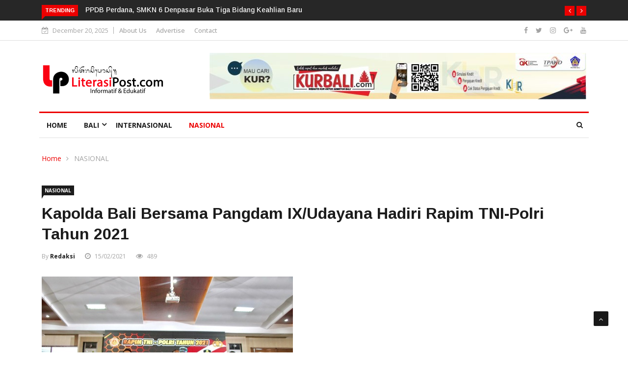

--- FILE ---
content_type: text/html; charset=UTF-8
request_url: https://literasipost.com/kapolda-bali-bersama-pangdam-ix-udayana-hadiri-rapim-tni-polri-tahun-2021/
body_size: 20365
content:

<!DOCTYPE html>
<html lang="en-US">
<head>
	
	<script async src="https://pagead2.googlesyndication.com/pagead/js/adsbygoogle.js?client=ca-pub-5861298992756900"
     crossorigin="anonymous"></script>
	
<meta charset="UTF-8">
<meta name="viewport" content="width=device-width">
<link rel="profile" href="https://gmpg.org/xfn/11">
<link rel="pingback" href="https://literasipost.com/xmlrpc.php">
<!-- set faviocn-->
<meta name='robots' content='index, follow, max-image-preview:large, max-snippet:-1, max-video-preview:-1' />

	<!-- This site is optimized with the Yoast SEO plugin v26.6 - https://yoast.com/wordpress/plugins/seo/ -->
	<title>Kapolda Bali bersama Pangdam IX/Udayana Hadiri Rapim TNI-Polri Tahun 2021 - LITERASI POST</title>
	<link rel="canonical" href="https://literasipost.com/kapolda-bali-bersama-pangdam-ix-udayana-hadiri-rapim-tni-polri-tahun-2021/" />
	<meta property="og:locale" content="en_US" />
	<meta property="og:type" content="article" />
	<meta property="og:title" content="Kapolda Bali bersama Pangdam IX/Udayana Hadiri Rapim TNI-Polri Tahun 2021 - LITERASI POST" />
	<meta property="og:description" content="LiterasiPost.com, Denpasar &#8211; Kapolda Bali Irjen Pol Putu Jayan Danu Putra, S.H., M.Si., bersama Pangdam IX/Udayana Mayjen TNI Maruli Simanjuntak, S.I.P. menghadiri Rapim TNI-Polri tahun 2021 secara virtual dari gedung Rupatama Polda Bali, Senin (15/2/2021). Turut hadir Mendampingi Kapolda Bali dan Pangdam IX/Udayana, yakni Waka Polda Bali Brigjen Pol Dr. Roycke Harry Langie, S.I.K., M.H., [&hellip;]" />
	<meta property="og:url" content="https://literasipost.com/kapolda-bali-bersama-pangdam-ix-udayana-hadiri-rapim-tni-polri-tahun-2021/" />
	<meta property="og:site_name" content="LITERASI POST" />
	<meta property="article:published_time" content="2021-02-15T16:41:39+00:00" />
	<meta property="og:image" content="https://literasipost.com/wp-content/uploads/2021/02/IMG-20210215-WA0077_copy_512x341.jpg" />
	<meta property="og:image:width" content="512" />
	<meta property="og:image:height" content="341" />
	<meta property="og:image:type" content="image/jpeg" />
	<meta name="author" content="redaksi" />
	<meta name="twitter:card" content="summary_large_image" />
	<meta name="twitter:label1" content="Written by" />
	<meta name="twitter:data1" content="redaksi" />
	<meta name="twitter:label2" content="Est. reading time" />
	<meta name="twitter:data2" content="2 minutes" />
	<script type="application/ld+json" class="yoast-schema-graph">{"@context":"https://schema.org","@graph":[{"@type":"WebPage","@id":"https://literasipost.com/kapolda-bali-bersama-pangdam-ix-udayana-hadiri-rapim-tni-polri-tahun-2021/","url":"https://literasipost.com/kapolda-bali-bersama-pangdam-ix-udayana-hadiri-rapim-tni-polri-tahun-2021/","name":"Kapolda Bali bersama Pangdam IX/Udayana Hadiri Rapim TNI-Polri Tahun 2021 - LITERASI POST","isPartOf":{"@id":"https://literasipost.com/#website"},"primaryImageOfPage":{"@id":"https://literasipost.com/kapolda-bali-bersama-pangdam-ix-udayana-hadiri-rapim-tni-polri-tahun-2021/#primaryimage"},"image":{"@id":"https://literasipost.com/kapolda-bali-bersama-pangdam-ix-udayana-hadiri-rapim-tni-polri-tahun-2021/#primaryimage"},"thumbnailUrl":"https://literasipost.com/wp-content/uploads/2021/02/IMG-20210215-WA0077_copy_512x341.jpg","datePublished":"2021-02-15T16:41:39+00:00","author":{"@id":"https://literasipost.com/#/schema/person/77468e227ac0d242172671a97097ead9"},"breadcrumb":{"@id":"https://literasipost.com/kapolda-bali-bersama-pangdam-ix-udayana-hadiri-rapim-tni-polri-tahun-2021/#breadcrumb"},"inLanguage":"en-US","potentialAction":[{"@type":"ReadAction","target":["https://literasipost.com/kapolda-bali-bersama-pangdam-ix-udayana-hadiri-rapim-tni-polri-tahun-2021/"]}]},{"@type":"ImageObject","inLanguage":"en-US","@id":"https://literasipost.com/kapolda-bali-bersama-pangdam-ix-udayana-hadiri-rapim-tni-polri-tahun-2021/#primaryimage","url":"https://literasipost.com/wp-content/uploads/2021/02/IMG-20210215-WA0077_copy_512x341.jpg","contentUrl":"https://literasipost.com/wp-content/uploads/2021/02/IMG-20210215-WA0077_copy_512x341.jpg","width":512,"height":341},{"@type":"BreadcrumbList","@id":"https://literasipost.com/kapolda-bali-bersama-pangdam-ix-udayana-hadiri-rapim-tni-polri-tahun-2021/#breadcrumb","itemListElement":[{"@type":"ListItem","position":1,"name":"Home","item":"https://literasipost.com/"},{"@type":"ListItem","position":2,"name":"Blog Right Sidebar","item":"https://literasipost.com/blog-right-sidebar/"},{"@type":"ListItem","position":3,"name":"Kapolda Bali bersama Pangdam IX/Udayana Hadiri Rapim TNI-Polri Tahun 2021"}]},{"@type":"WebSite","@id":"https://literasipost.com/#website","url":"https://literasipost.com/","name":"LITERASI POST","description":"INFORMASI DIGITAL TERPERCAYA","potentialAction":[{"@type":"SearchAction","target":{"@type":"EntryPoint","urlTemplate":"https://literasipost.com/?s={search_term_string}"},"query-input":{"@type":"PropertyValueSpecification","valueRequired":true,"valueName":"search_term_string"}}],"inLanguage":"en-US"},{"@type":"Person","@id":"https://literasipost.com/#/schema/person/77468e227ac0d242172671a97097ead9","name":"redaksi","sameAs":["https://literasipost.com"],"url":"https://literasipost.com/author/redaksi/"}]}</script>
	<!-- / Yoast SEO plugin. -->


<link rel='dns-prefetch' href='//platform-api.sharethis.com' />
<link rel='dns-prefetch' href='//www.googletagmanager.com' />
<link rel='dns-prefetch' href='//fonts.googleapis.com' />
<link rel='preconnect' href='https://fonts.gstatic.com' crossorigin />
<link rel="alternate" type="application/rss+xml" title="LITERASI POST &raquo; Feed" href="https://literasipost.com/feed/" />
<link rel="alternate" type="application/rss+xml" title="LITERASI POST &raquo; Comments Feed" href="https://literasipost.com/comments/feed/" />
<link rel="alternate" title="oEmbed (JSON)" type="application/json+oembed" href="https://literasipost.com/wp-json/oembed/1.0/embed?url=https%3A%2F%2Fliterasipost.com%2Fkapolda-bali-bersama-pangdam-ix-udayana-hadiri-rapim-tni-polri-tahun-2021%2F" />
<link rel="alternate" title="oEmbed (XML)" type="text/xml+oembed" href="https://literasipost.com/wp-json/oembed/1.0/embed?url=https%3A%2F%2Fliterasipost.com%2Fkapolda-bali-bersama-pangdam-ix-udayana-hadiri-rapim-tni-polri-tahun-2021%2F&#038;format=xml" />
<style id='wp-img-auto-sizes-contain-inline-css' type='text/css'>
img:is([sizes=auto i],[sizes^="auto," i]){contain-intrinsic-size:3000px 1500px}
/*# sourceURL=wp-img-auto-sizes-contain-inline-css */
</style>

<style id='wp-emoji-styles-inline-css' type='text/css'>

	img.wp-smiley, img.emoji {
		display: inline !important;
		border: none !important;
		box-shadow: none !important;
		height: 1em !important;
		width: 1em !important;
		margin: 0 0.07em !important;
		vertical-align: -0.1em !important;
		background: none !important;
		padding: 0 !important;
	}
/*# sourceURL=wp-emoji-styles-inline-css */
</style>
<link rel='stylesheet' id='wp-block-library-css' href='https://literasipost.com/wp-includes/css/dist/block-library/style.min.css?ver=6.9' type='text/css' media='all' />
<style id='wp-block-library-theme-inline-css' type='text/css'>
.wp-block-audio :where(figcaption){color:#555;font-size:13px;text-align:center}.is-dark-theme .wp-block-audio :where(figcaption){color:#ffffffa6}.wp-block-audio{margin:0 0 1em}.wp-block-code{border:1px solid #ccc;border-radius:4px;font-family:Menlo,Consolas,monaco,monospace;padding:.8em 1em}.wp-block-embed :where(figcaption){color:#555;font-size:13px;text-align:center}.is-dark-theme .wp-block-embed :where(figcaption){color:#ffffffa6}.wp-block-embed{margin:0 0 1em}.blocks-gallery-caption{color:#555;font-size:13px;text-align:center}.is-dark-theme .blocks-gallery-caption{color:#ffffffa6}:root :where(.wp-block-image figcaption){color:#555;font-size:13px;text-align:center}.is-dark-theme :root :where(.wp-block-image figcaption){color:#ffffffa6}.wp-block-image{margin:0 0 1em}.wp-block-pullquote{border-bottom:4px solid;border-top:4px solid;color:currentColor;margin-bottom:1.75em}.wp-block-pullquote :where(cite),.wp-block-pullquote :where(footer),.wp-block-pullquote__citation{color:currentColor;font-size:.8125em;font-style:normal;text-transform:uppercase}.wp-block-quote{border-left:.25em solid;margin:0 0 1.75em;padding-left:1em}.wp-block-quote cite,.wp-block-quote footer{color:currentColor;font-size:.8125em;font-style:normal;position:relative}.wp-block-quote:where(.has-text-align-right){border-left:none;border-right:.25em solid;padding-left:0;padding-right:1em}.wp-block-quote:where(.has-text-align-center){border:none;padding-left:0}.wp-block-quote.is-large,.wp-block-quote.is-style-large,.wp-block-quote:where(.is-style-plain){border:none}.wp-block-search .wp-block-search__label{font-weight:700}.wp-block-search__button{border:1px solid #ccc;padding:.375em .625em}:where(.wp-block-group.has-background){padding:1.25em 2.375em}.wp-block-separator.has-css-opacity{opacity:.4}.wp-block-separator{border:none;border-bottom:2px solid;margin-left:auto;margin-right:auto}.wp-block-separator.has-alpha-channel-opacity{opacity:1}.wp-block-separator:not(.is-style-wide):not(.is-style-dots){width:100px}.wp-block-separator.has-background:not(.is-style-dots){border-bottom:none;height:1px}.wp-block-separator.has-background:not(.is-style-wide):not(.is-style-dots){height:2px}.wp-block-table{margin:0 0 1em}.wp-block-table td,.wp-block-table th{word-break:normal}.wp-block-table :where(figcaption){color:#555;font-size:13px;text-align:center}.is-dark-theme .wp-block-table :where(figcaption){color:#ffffffa6}.wp-block-video :where(figcaption){color:#555;font-size:13px;text-align:center}.is-dark-theme .wp-block-video :where(figcaption){color:#ffffffa6}.wp-block-video{margin:0 0 1em}:root :where(.wp-block-template-part.has-background){margin-bottom:0;margin-top:0;padding:1.25em 2.375em}
/*# sourceURL=/wp-includes/css/dist/block-library/theme.min.css */
</style>
<style id='classic-theme-styles-inline-css' type='text/css'>
/*! This file is auto-generated */
.wp-block-button__link{color:#fff;background-color:#32373c;border-radius:9999px;box-shadow:none;text-decoration:none;padding:calc(.667em + 2px) calc(1.333em + 2px);font-size:1.125em}.wp-block-file__button{background:#32373c;color:#fff;text-decoration:none}
/*# sourceURL=/wp-includes/css/classic-themes.min.css */
</style>
<style id='global-styles-inline-css' type='text/css'>
:root{--wp--preset--aspect-ratio--square: 1;--wp--preset--aspect-ratio--4-3: 4/3;--wp--preset--aspect-ratio--3-4: 3/4;--wp--preset--aspect-ratio--3-2: 3/2;--wp--preset--aspect-ratio--2-3: 2/3;--wp--preset--aspect-ratio--16-9: 16/9;--wp--preset--aspect-ratio--9-16: 9/16;--wp--preset--color--black: #000000;--wp--preset--color--cyan-bluish-gray: #abb8c3;--wp--preset--color--white: #ffffff;--wp--preset--color--pale-pink: #f78da7;--wp--preset--color--vivid-red: #cf2e2e;--wp--preset--color--luminous-vivid-orange: #ff6900;--wp--preset--color--luminous-vivid-amber: #fcb900;--wp--preset--color--light-green-cyan: #7bdcb5;--wp--preset--color--vivid-green-cyan: #00d084;--wp--preset--color--pale-cyan-blue: #8ed1fc;--wp--preset--color--vivid-cyan-blue: #0693e3;--wp--preset--color--vivid-purple: #9b51e0;--wp--preset--gradient--vivid-cyan-blue-to-vivid-purple: linear-gradient(135deg,rgb(6,147,227) 0%,rgb(155,81,224) 100%);--wp--preset--gradient--light-green-cyan-to-vivid-green-cyan: linear-gradient(135deg,rgb(122,220,180) 0%,rgb(0,208,130) 100%);--wp--preset--gradient--luminous-vivid-amber-to-luminous-vivid-orange: linear-gradient(135deg,rgb(252,185,0) 0%,rgb(255,105,0) 100%);--wp--preset--gradient--luminous-vivid-orange-to-vivid-red: linear-gradient(135deg,rgb(255,105,0) 0%,rgb(207,46,46) 100%);--wp--preset--gradient--very-light-gray-to-cyan-bluish-gray: linear-gradient(135deg,rgb(238,238,238) 0%,rgb(169,184,195) 100%);--wp--preset--gradient--cool-to-warm-spectrum: linear-gradient(135deg,rgb(74,234,220) 0%,rgb(151,120,209) 20%,rgb(207,42,186) 40%,rgb(238,44,130) 60%,rgb(251,105,98) 80%,rgb(254,248,76) 100%);--wp--preset--gradient--blush-light-purple: linear-gradient(135deg,rgb(255,206,236) 0%,rgb(152,150,240) 100%);--wp--preset--gradient--blush-bordeaux: linear-gradient(135deg,rgb(254,205,165) 0%,rgb(254,45,45) 50%,rgb(107,0,62) 100%);--wp--preset--gradient--luminous-dusk: linear-gradient(135deg,rgb(255,203,112) 0%,rgb(199,81,192) 50%,rgb(65,88,208) 100%);--wp--preset--gradient--pale-ocean: linear-gradient(135deg,rgb(255,245,203) 0%,rgb(182,227,212) 50%,rgb(51,167,181) 100%);--wp--preset--gradient--electric-grass: linear-gradient(135deg,rgb(202,248,128) 0%,rgb(113,206,126) 100%);--wp--preset--gradient--midnight: linear-gradient(135deg,rgb(2,3,129) 0%,rgb(40,116,252) 100%);--wp--preset--font-size--small: 13px;--wp--preset--font-size--medium: 20px;--wp--preset--font-size--large: 36px;--wp--preset--font-size--x-large: 42px;--wp--preset--spacing--20: 0.44rem;--wp--preset--spacing--30: 0.67rem;--wp--preset--spacing--40: 1rem;--wp--preset--spacing--50: 1.5rem;--wp--preset--spacing--60: 2.25rem;--wp--preset--spacing--70: 3.38rem;--wp--preset--spacing--80: 5.06rem;--wp--preset--shadow--natural: 6px 6px 9px rgba(0, 0, 0, 0.2);--wp--preset--shadow--deep: 12px 12px 50px rgba(0, 0, 0, 0.4);--wp--preset--shadow--sharp: 6px 6px 0px rgba(0, 0, 0, 0.2);--wp--preset--shadow--outlined: 6px 6px 0px -3px rgb(255, 255, 255), 6px 6px rgb(0, 0, 0);--wp--preset--shadow--crisp: 6px 6px 0px rgb(0, 0, 0);}:where(.is-layout-flex){gap: 0.5em;}:where(.is-layout-grid){gap: 0.5em;}body .is-layout-flex{display: flex;}.is-layout-flex{flex-wrap: wrap;align-items: center;}.is-layout-flex > :is(*, div){margin: 0;}body .is-layout-grid{display: grid;}.is-layout-grid > :is(*, div){margin: 0;}:where(.wp-block-columns.is-layout-flex){gap: 2em;}:where(.wp-block-columns.is-layout-grid){gap: 2em;}:where(.wp-block-post-template.is-layout-flex){gap: 1.25em;}:where(.wp-block-post-template.is-layout-grid){gap: 1.25em;}.has-black-color{color: var(--wp--preset--color--black) !important;}.has-cyan-bluish-gray-color{color: var(--wp--preset--color--cyan-bluish-gray) !important;}.has-white-color{color: var(--wp--preset--color--white) !important;}.has-pale-pink-color{color: var(--wp--preset--color--pale-pink) !important;}.has-vivid-red-color{color: var(--wp--preset--color--vivid-red) !important;}.has-luminous-vivid-orange-color{color: var(--wp--preset--color--luminous-vivid-orange) !important;}.has-luminous-vivid-amber-color{color: var(--wp--preset--color--luminous-vivid-amber) !important;}.has-light-green-cyan-color{color: var(--wp--preset--color--light-green-cyan) !important;}.has-vivid-green-cyan-color{color: var(--wp--preset--color--vivid-green-cyan) !important;}.has-pale-cyan-blue-color{color: var(--wp--preset--color--pale-cyan-blue) !important;}.has-vivid-cyan-blue-color{color: var(--wp--preset--color--vivid-cyan-blue) !important;}.has-vivid-purple-color{color: var(--wp--preset--color--vivid-purple) !important;}.has-black-background-color{background-color: var(--wp--preset--color--black) !important;}.has-cyan-bluish-gray-background-color{background-color: var(--wp--preset--color--cyan-bluish-gray) !important;}.has-white-background-color{background-color: var(--wp--preset--color--white) !important;}.has-pale-pink-background-color{background-color: var(--wp--preset--color--pale-pink) !important;}.has-vivid-red-background-color{background-color: var(--wp--preset--color--vivid-red) !important;}.has-luminous-vivid-orange-background-color{background-color: var(--wp--preset--color--luminous-vivid-orange) !important;}.has-luminous-vivid-amber-background-color{background-color: var(--wp--preset--color--luminous-vivid-amber) !important;}.has-light-green-cyan-background-color{background-color: var(--wp--preset--color--light-green-cyan) !important;}.has-vivid-green-cyan-background-color{background-color: var(--wp--preset--color--vivid-green-cyan) !important;}.has-pale-cyan-blue-background-color{background-color: var(--wp--preset--color--pale-cyan-blue) !important;}.has-vivid-cyan-blue-background-color{background-color: var(--wp--preset--color--vivid-cyan-blue) !important;}.has-vivid-purple-background-color{background-color: var(--wp--preset--color--vivid-purple) !important;}.has-black-border-color{border-color: var(--wp--preset--color--black) !important;}.has-cyan-bluish-gray-border-color{border-color: var(--wp--preset--color--cyan-bluish-gray) !important;}.has-white-border-color{border-color: var(--wp--preset--color--white) !important;}.has-pale-pink-border-color{border-color: var(--wp--preset--color--pale-pink) !important;}.has-vivid-red-border-color{border-color: var(--wp--preset--color--vivid-red) !important;}.has-luminous-vivid-orange-border-color{border-color: var(--wp--preset--color--luminous-vivid-orange) !important;}.has-luminous-vivid-amber-border-color{border-color: var(--wp--preset--color--luminous-vivid-amber) !important;}.has-light-green-cyan-border-color{border-color: var(--wp--preset--color--light-green-cyan) !important;}.has-vivid-green-cyan-border-color{border-color: var(--wp--preset--color--vivid-green-cyan) !important;}.has-pale-cyan-blue-border-color{border-color: var(--wp--preset--color--pale-cyan-blue) !important;}.has-vivid-cyan-blue-border-color{border-color: var(--wp--preset--color--vivid-cyan-blue) !important;}.has-vivid-purple-border-color{border-color: var(--wp--preset--color--vivid-purple) !important;}.has-vivid-cyan-blue-to-vivid-purple-gradient-background{background: var(--wp--preset--gradient--vivid-cyan-blue-to-vivid-purple) !important;}.has-light-green-cyan-to-vivid-green-cyan-gradient-background{background: var(--wp--preset--gradient--light-green-cyan-to-vivid-green-cyan) !important;}.has-luminous-vivid-amber-to-luminous-vivid-orange-gradient-background{background: var(--wp--preset--gradient--luminous-vivid-amber-to-luminous-vivid-orange) !important;}.has-luminous-vivid-orange-to-vivid-red-gradient-background{background: var(--wp--preset--gradient--luminous-vivid-orange-to-vivid-red) !important;}.has-very-light-gray-to-cyan-bluish-gray-gradient-background{background: var(--wp--preset--gradient--very-light-gray-to-cyan-bluish-gray) !important;}.has-cool-to-warm-spectrum-gradient-background{background: var(--wp--preset--gradient--cool-to-warm-spectrum) !important;}.has-blush-light-purple-gradient-background{background: var(--wp--preset--gradient--blush-light-purple) !important;}.has-blush-bordeaux-gradient-background{background: var(--wp--preset--gradient--blush-bordeaux) !important;}.has-luminous-dusk-gradient-background{background: var(--wp--preset--gradient--luminous-dusk) !important;}.has-pale-ocean-gradient-background{background: var(--wp--preset--gradient--pale-ocean) !important;}.has-electric-grass-gradient-background{background: var(--wp--preset--gradient--electric-grass) !important;}.has-midnight-gradient-background{background: var(--wp--preset--gradient--midnight) !important;}.has-small-font-size{font-size: var(--wp--preset--font-size--small) !important;}.has-medium-font-size{font-size: var(--wp--preset--font-size--medium) !important;}.has-large-font-size{font-size: var(--wp--preset--font-size--large) !important;}.has-x-large-font-size{font-size: var(--wp--preset--font-size--x-large) !important;}
:where(.wp-block-post-template.is-layout-flex){gap: 1.25em;}:where(.wp-block-post-template.is-layout-grid){gap: 1.25em;}
:where(.wp-block-term-template.is-layout-flex){gap: 1.25em;}:where(.wp-block-term-template.is-layout-grid){gap: 1.25em;}
:where(.wp-block-columns.is-layout-flex){gap: 2em;}:where(.wp-block-columns.is-layout-grid){gap: 2em;}
:root :where(.wp-block-pullquote){font-size: 1.5em;line-height: 1.6;}
/*# sourceURL=global-styles-inline-css */
</style>
<link rel='stylesheet' id='dashicons-css' href='https://literasipost.com/wp-includes/css/dashicons.min.css?ver=6.9' type='text/css' media='all' />
<link rel='stylesheet' id='wpmm_fontawesome_css-css' href='https://literasipost.com/wp-content/plugins/wp-megamenu/assets/font-awesome-4.7.0/css/font-awesome.min.css?ver=4.7.0' type='text/css' media='all' />
<link rel='stylesheet' id='wpmm_icofont_css-css' href='https://literasipost.com/wp-content/plugins/wp-megamenu/assets/icofont/icofont.min.css?ver=1.0.1' type='text/css' media='all' />
<link rel='stylesheet' id='wpmm_css-css' href='https://literasipost.com/wp-content/plugins/wp-megamenu/assets/css/wpmm.css?ver=1.4.2' type='text/css' media='all' />
<link rel='stylesheet' id='wp_megamenu_generated_css-css' href='https://literasipost.com/wp-content/uploads/wp-megamenu/wp-megamenu.css?ver=1.4.2' type='text/css' media='all' />
<link rel='stylesheet' id='featuresbox_css-css' href='https://literasipost.com/wp-content/plugins/wp-megamenu/addons/wpmm-featuresbox/wpmm-featuresbox.css?ver=1' type='text/css' media='all' />
<link rel='stylesheet' id='postgrid_css-css' href='https://literasipost.com/wp-content/plugins/wp-megamenu/addons/wpmm-gridpost/wpmm-gridpost.css?ver=1' type='text/css' media='all' />
<link rel='stylesheet' id='wpos-slick-style-css' href='https://literasipost.com/wp-content/plugins/wp-responsive-recent-post-slider/assets/css/slick.css?ver=3.7.1' type='text/css' media='all' />
<link rel='stylesheet' id='wppsac-public-style-css' href='https://literasipost.com/wp-content/plugins/wp-responsive-recent-post-slider/assets/css/recent-post-style.css?ver=3.7.1' type='text/css' media='all' />
<link rel='stylesheet' id='google-fonts-css' href='https://fonts.googleapis.com/css?family=Open%2BSans%3A300%2C400%2C600%2C700%7CArimo%3A400%2C700&#038;subset=latin%2Clatin-ext' type='text/css' media='all' />
<link rel='stylesheet' id='bootstrap-css' href='https://literasipost.com/wp-content/themes/news247/css/bootstrap.min.css?ver=all' type='text/css' media='all' />
<link rel='stylesheet' id='font-awesome-css' href='https://literasipost.com/wp-content/plugins/elementor/assets/lib/font-awesome/css/font-awesome.min.css?ver=4.7.0' type='text/css' media='all' />
<link rel='stylesheet' id='news247-wp-css' href='https://literasipost.com/wp-content/themes/news247/css/bootstrap-wp.css?ver=all' type='text/css' media='all' />
<link rel='stylesheet' id='magnific-popup-css' href='https://literasipost.com/wp-content/themes/news247/css/magnific-popup.css?ver=all' type='text/css' media='all' />
<link rel='stylesheet' id='owl.theme.default-css' href='https://literasipost.com/wp-content/themes/news247/css/owl.theme.default.css?ver=all' type='text/css' media='all' />
<link rel='stylesheet' id='lightbox-css' href='https://literasipost.com/wp-content/themes/news247/css/lightbox.css?ver=all' type='text/css' media='all' />
<link rel='stylesheet' id='news247-style-css' href='https://literasipost.com/wp-content/themes/news247/style.css?ver=6.9' type='text/css' media='all' />
<style id='news247-style-inline-css' type='text/css'>
.thw-menubar-wrap.sticky-header {padding:0;  z-index: 99999;position: fixed;
          width: 100%;top: 0;-webkit-backface-visibility: hidden;box-shadow: 0 1px 5px rgba(0, 0, 0, 0.1);-webkit-box-shadow: 0 1px 5px rgba(0, 0, 0, 0.1);}.admin-bar .thw-menubar-wrap.sticky-header {top: 32px;}.site-nav-inner{text-align:left;}.logo-header-inner{text-align:left;}a, a:visited, a:focus,.topbar .top-menu li a:hover,
                ul.main-menu>li:hover>a,
                ul.main-menu li ul li:hover > a,.navbar-header .navbar-toggle .menu-text:hover,
                .nav-solid ul.navbar-nav > li:hover > a, .nav-solid ul.navbar-nav > li.active > a,
                .blog-entry-footer a:hover,.blog-share-button ul li a:hover,.copyright-info i,
                .widget ul.nav>li>a:hover,.post-meta span i,.more-link:hover, .social-icons a:hover,
                .entry-header .page-title a:hover,.post-navigation span:hover,.post-navigation h3:hover,
                .authors-social a:hover,.related-item-content .border-overlay-content .post-cat a,
                .related-post .entry-title a:hover,.related-post .post-cat a:hover,
                .recent-posts .post-info .entry-title a:hover,
                .sidebar .widget_categories ul.nav  li:hover a,.sidebar .widget_archive ul li:hover a,
                .sidebar .widget_pages  ul li:hover a,.sidebar .widget_meta  ul li:hover a,
                .sidebar .widget_recent_comments  ul li:hover a,.sidebar .widget_recent_entries  ul li:hover a,
                .border-overlay-content .entry-title a:hover,
                .border-overlay-content .post-cat a:hover,.slider-content .post-cat a:hover,
                .slider-content .entry-title a:hover,.top-social li a:hover,
                .header .top-social li a:hover,.blog-header h2.page-title a:hover,
                a.more-link,.entry-meta .entry-meta-list i,.entry-comment a:hover,
                .social-button li a:hover,.nav-search:hover,.promo-center-content h3:hover a,
                .entry-post-meta .publish-date a:hover,
                #responsive-menu ul li a:hover,.owl-theme .owl-nav .owl-prev,.owl-theme .owl-nav .owl-next,
                .box-slider-meta .comment a:hover,.box-slider-meta .author a:hover,
                .most-meta-category a,.most-view-item-content .entry-title a:hover,
                .editor-meta-category a:hover,.ediotr-grid-content .entry-title a:hover,
                .editor-box-meta .author a:hover,.entry-blog .entry-post-title a:hover,
                .entry-post-footer-wrap a.readmore-blog:hover,

                .woocommerce ul.products li.product .woocommerce-loop-product__title:hover,

                .entry-post-footer-wrap span a:hover,.recent-posts-widget .post-info .entry-title a:hover,
                .recent-posts-widget .post-info .post-title a:hover,
                .editor-item-content-info h4 a:hover,ul.main-menu li > ul li.current-menu-parent > a,
                ul.main-menu > li.current-menu-ancestor > a,.footerbottom-widget .social-button-widget li a i:hover,
                .post-block-style .post-title a:hover,#wp-megamenu-primary > .wpmm-nav-wrap ul.wp-megamenu > li ul.wp-megamenu-sub-menu li
                .wpmm-vertical-tabs-nav ul li.active a,.topbar-nav li a:hover,
                .trending-bar.tickerbelowmenu .post-title a:hover{ color:#EC0000; }.category-meta-bg a:hover:before{ border-top-color:#EC0000; }#wp-megamenu-primary > .wpmm-nav-wrap .wp-megamenu >li > ul.wp-megamenu-sub-menu li.wpmm-type-widget > a:after{ border-bottom: 2px solid #EC0000; }#header-trigger:hover .icon-bar,
                .thw-offcanvas .nano > .nano-pane > .nano-slider,
                .navbar-header .navbar-toggle:hover .icon-bar,
                .sidebar .widget-title:before,
                .widget.widget_tag_cloud .tagcloud a:hover,.btn-newsletter input[type=submit],
                .slider-content.boxed .post-cat a,.slider-content.boxed .post-cat:before,
                .box-slider .owl-nav > div:hover,.owl-merge .owl-nav > div:hover,
                .column-slider .owl-nav > div:hover,.post-meta-category a,
                .home_page5 .main-content-inner .post-layout .post-meta-category a:hover,
                .entry-image .quote-link,
                .btn-primary,a.btn-primary,.myblog-newsltter input[type=submit],
                button, input[type=button], input[type=reset], input[type=submit],
                .wpcf7-form-control.wpcf7-submit,.paging-navigation .post-nav li>a,
                .paging-navigation .post-nav  li>span,.slider-layout-cats a:hover,
                .box-slider.owl-theme .owl-dots .owl-dot span,
                .slider-layout3-item-inner .slider-layout3-btn a:hover,.comment-navigation .nav-previous a,
                .comment-navigation .nav-next a,.blog-entry-summary .page-links span,
                .post-pagination ul li a:hover,.post-pagination ul li span.current,#post-loading-button:hover,
                .latest-cats.random-clor-cats a,#post-loading-button,.owl-theme .owl-nav .owl-prev:hover,.owl-theme .owl-nav .owl-next:hover,
                .owl-theme .owl-dots .owl-dot.active span, .owl-theme .owl-dots .owl-dot:hover span,
                .search-newsletter .newsletter-subscribe a:hover,.footer-widget .widget-title:after,
                .meta-category.feature-cats a,.editor-item-content .most-meta-category a,
                .sidebar .widget-title:after,.category-meta-bg a:hover,

                    .woocommerce ul.products li.product .button,.woocommerce ul.products li.product .added_to_cart,
                    .woocommerce nav.woocommerce-pagination ul li a:focus, .woocommerce nav.woocommerce-pagination ul li a:hover, .woocommerce nav.woocommerce-pagination ul li span.current,
                    .woocommerce #respond input#submit.alt, .woocommerce a.button.alt, .woocommerce button.button.alt, .woocommerce input.button.alt,
                    .woocommerce #respond input#submit, .woocommerce a.button, .woocommerce button.button, .woocommerce input.button,

                    .entry-content a.readmore-blog,.ts-common-nav,.tp-control a,
                    .recent-posts-widget .posts-thumb .category-meta-bg a:hover,
.recent-posts-widget .post-info-full .category-meta-bg a:hover,
.single-entry-blog3 .category-meta-bg a:hover,.trending-title,.pb-common-nav:hover,.ps-common-nav:hover,
.menubelow.menudarkstyle #wp-megamenu-primary > .wpmm-nav-wrap ul.wp-megamenu > li.current-menu-ancestor,
.menubelow.menudarkstyle #wp-megamenu-primary > .wpmm-nav-wrap ul.wp-megamenu > li:hover,
.menu-menuwithlogodark #wp-megamenu-primary >
.wpmm-nav-wrap ul.wp-megamenu > li.current-menu-ancestor > a,
.menu-menuwithlogodark #wp-megamenu-primary >
.wpmm-nav-wrap ul.wp-megamenu > li:hover > a,#back-to-top .btn.btn-primary:hover,blockquote:before{ background-color:#EC0000; }.latest-course-control a:hover,
                a.slider-layout-btn:hover,.slider-layout3-item-inner .slider-layout3-btn a:hover { border-color:#EC0000; }.menubelow .thw-menubar > .row,
                .thw-menubar-wrap.menuabove{border-top:  3px solid #EC0000; }.trending-title:before{border-top:  7px solid #EC0000; }#home-search{border-top: 2px solid #EC0000; }ul.main-menu>li:hover>a:before,ul.main-menu>li.current-menu-item>a:before,
                #wp-megamenu-primary > .wpmm-nav-wrap ul.wp-megamenu > li.current-menu-ancestor > a:before,
                #wp-megamenu-primary > .wpmm-nav-wrap ul.wp-megamenu > li.current-menu-item > a:before,
                #wp-megamenu-primary > .wpmm-nav-wrap ul.wp-megamenu > li:hover > a:before{border-color: #EC0000; }a:hover,a.more-link,.most-meta-category a:hover{ color:#D70000; }.form-submit .btn.btn-primary:hover,.post-meta-category a:hover,
              a.btn-primary:hover,.btn-primary:hover,.myblog-newsltter input[type=submit]:hover,
                button, input[type=button]:hover, input[type=reset]:hover,
                input[type=submit]:hover,.wpcf7-form-control.wpcf7-submit:hover,
                .paging-navigation .post-nav li>a:hover, .paging-navigation .post-nav  li>span:hover,
                .comment-navigation .nav-previous a:hover,
                .comment-navigation .nav-next a:hover,
                #post-loading-button:hover,.latest-cats.random-clor-cats a:hover,
                .meta-category.feature-cats a:hover,.editor-item-content .most-meta-category a:hover,
                .category-meta-bg a:hover,

                            .woocommerce ul.products li.product .button:hover,
                    .woocommerce ul.products li.product .added_to_cart:hover,
                    .woocommerce #respond input#submit.alt:hover, .woocommerce a.button.alt:hover, .woocommerce button.button.alt:hover, .woocommerce input.button.alt:hover,
                    .woocommerce #respond input#submit:hover, .woocommerce a.button:hover, .woocommerce button.button:hover, .woocommerce input.button:hover,

                    .entry-content a.readmore-blog:hover,.ts-common-nav:hover,.tp-control a:hover{ background-color:#D70000; }.thw-menubar-wrap{ background:#FFFFFF; }.tsnews-date, .top-menu li a,.social-button li a{ color:#A3A3A3; }.top-menu li a:hover,.social-button li a:hover{ color:#EC0000; }ul.main-menu>li>a,.thw-menubar .social-button li a,.thw-menubar .nav-search{ color:#1C1C1C; }ul.main-menu>li>a:hover,ul.main-menu > li.current-menu-item >a,
                ul.main-menu>li.current-menu-parent>a{ color:#EC0000; }ul.main-menu li ul li a{ color:#333333; }ul.main-menu li ul li a:hover,ul.main-menu li ul li.current-menu-item > a{ color:#EC0000; }.footer-column{ background:#1C1C1C; }.footer-column, .footer-column a, .footer-column .widget ul.nav>li>a,
                .footer-widget .recent-posts .post-info .entry-title a,.footer-widget .recent-posts-widget .post-info .entry-title a,
                .footer-widget .recent-posts-widget .post-meta time{ color:#A3A3A3; }.footer-widget .widget-title, .footerbottom-widget .widget-title{ color:#FFFFFF; }.footer-column a:hover, .footer-column .widget ul.nav>li>a:hover,
                .footer-widget .recent-posts .post-info .entry-title a:hover,.footer-widget .recent-posts-widget .post-info .entry-title a:hover{ color:#FFFFFF; }.copyright{ background:#ED3C21; }.copyright, .footer-nav li a { color:#FFFFFF; }.copyright a:hover, .footer-nav li a:hover { color:#000000; }
/*# sourceURL=news247-style-inline-css */
</style>
<link rel='stylesheet' id='news247-responsive-css' href='https://literasipost.com/wp-content/themes/news247/css/responsive.css?ver=all' type='text/css' media='all' />
<link rel='stylesheet' id='news247-gutenberg-editor-styles-css' href='https://literasipost.com/wp-content/themes/news247/css/gutenberg-custom.css?ver=all' type='text/css' media='all' />
<link rel="preload" as="style" href="https://fonts.googleapis.com/css?family=Open%20Sans:300,400,500,600,700,800,300italic,400italic,500italic,600italic,700italic,800italic%7CArimo:400,500,600,700,400italic,500italic,600italic,700italic&#038;display=swap&#038;ver=1758011405" /><link rel="stylesheet" href="https://fonts.googleapis.com/css?family=Open%20Sans:300,400,500,600,700,800,300italic,400italic,500italic,600italic,700italic,800italic%7CArimo:400,500,600,700,400italic,500italic,600italic,700italic&#038;display=swap&#038;ver=1758011405" media="print" onload="this.media='all'"><noscript><link rel="stylesheet" href="https://fonts.googleapis.com/css?family=Open%20Sans:300,400,500,600,700,800,300italic,400italic,500italic,600italic,700italic,800italic%7CArimo:400,500,600,700,400italic,500italic,600italic,700italic&#038;display=swap&#038;ver=1758011405" /></noscript><link rel='stylesheet' id='open-sans-css' href='https://fonts.googleapis.com/css?family=Open+Sans%3A300italic%2C400italic%2C600italic%2C300%2C400%2C600&#038;subset=latin%2Clatin-ext&#038;display=fallback&#038;ver=6.9' type='text/css' media='all' />
<link rel='stylesheet' id='poppins-css' href='//fonts.googleapis.com/css?family=Poppins%3A100%2C100italic%2C200%2C200italic%2C300%2C300italic%2Cregular%2Citalic%2C500%2C500italic%2C600%2C600italic%2C700%2C700italic%2C800%2C800italic%2C900%2C900italic&#038;ver=1.4.2' type='text/css' media='all' />
<script type="text/javascript" src="https://literasipost.com/wp-includes/js/jquery/jquery.min.js?ver=3.7.1" id="jquery-core-js"></script>
<script type="text/javascript" src="https://literasipost.com/wp-includes/js/jquery/jquery-migrate.min.js?ver=3.4.1" id="jquery-migrate-js"></script>
<script type="text/javascript" src="https://literasipost.com/wp-content/plugins/wp-megamenu/addons/wpmm-featuresbox/wpmm-featuresbox.js?ver=1" id="featuresbox-style-js"></script>
<script type="text/javascript" id="postgrid-style-js-extra">
/* <![CDATA[ */
var postgrid_ajax_load = {"ajax_url":"https://literasipost.com/wp-admin/admin-ajax.php","redirecturl":"https://literasipost.com/"};
//# sourceURL=postgrid-style-js-extra
/* ]]> */
</script>
<script type="text/javascript" src="https://literasipost.com/wp-content/plugins/wp-megamenu/addons/wpmm-gridpost/wpmm-gridpost.js?ver=1" id="postgrid-style-js"></script>
<script type="text/javascript" src="https://literasipost.com/wp-content/themes/news247/js/popper.min.js?ver=1" id="popper-js"></script>
<script type="text/javascript" src="https://literasipost.com/wp-content/themes/news247/js/bootstrap-wp.js?ver=1" id="bootstrapwp-js"></script>
<script type="text/javascript" id="news247-custom-js-extra">
/* <![CDATA[ */
var news247_ajax = {"ajax_url":"https://literasipost.com/wp-admin/admin-ajax.php"};
//# sourceURL=news247-custom-js-extra
/* ]]> */
</script>
<script type="text/javascript" src="https://literasipost.com/wp-content/themes/news247/js/custom.js?ver=1" id="news247-custom-js"></script>
<script type="text/javascript" src="//platform-api.sharethis.com/js/sharethis.js?ver=6.9#property=5979503d1a124400114e5599&amp;product=inline-share-buttons" id="sharethis-js"></script>

<!-- Google tag (gtag.js) snippet added by Site Kit -->
<!-- Google Analytics snippet added by Site Kit -->
<script type="text/javascript" src="https://www.googletagmanager.com/gtag/js?id=G-CQYB9WGT5E" id="google_gtagjs-js" async></script>
<script type="text/javascript" id="google_gtagjs-js-after">
/* <![CDATA[ */
window.dataLayer = window.dataLayer || [];function gtag(){dataLayer.push(arguments);}
gtag("set","linker",{"domains":["literasipost.com"]});
gtag("js", new Date());
gtag("set", "developer_id.dZTNiMT", true);
gtag("config", "G-CQYB9WGT5E");
//# sourceURL=google_gtagjs-js-after
/* ]]> */
</script>
<link rel="https://api.w.org/" href="https://literasipost.com/wp-json/" /><link rel="alternate" title="JSON" type="application/json" href="https://literasipost.com/wp-json/wp/v2/posts/2446" /><link rel="EditURI" type="application/rsd+xml" title="RSD" href="https://literasipost.com/xmlrpc.php?rsd" />
<meta name="generator" content="WordPress 6.9" />
<link rel='shortlink' href='https://literasipost.com/?p=2446' />
<meta property="fb:app_id" content=""/><meta name="generator" content="Site Kit by Google 1.168.0" /><meta name="generator" content="Redux 4.3.14" /><style>.wp-megamenu-wrap &gt; ul.wp-megamenu &gt; li.wpmm_mega_menu &gt; .wpmm-strees-row-container 
                        &gt; ul.wp-megamenu-sub-menu { width: 100% !important;}.wp-megamenu &gt; li.wp-megamenu-item-118.wpmm-item-fixed-width  &gt; ul.wp-megamenu-sub-menu { width: 100% !important;}.wpmm-nav-wrap ul.wp-megamenu&gt;li ul.wp-megamenu-sub-menu #wp-megamenu-item-118&gt;a { }.wpmm-nav-wrap .wp-megamenu&gt;li&gt;ul.wp-megamenu-sub-menu li#wp-megamenu-item-118&gt;a { }li#wp-megamenu-item-118&gt; ul ul ul&gt; li { width: 100%; display: inline-block;} li#wp-megamenu-item-118 a { }#wp-megamenu-item-118&gt; .wp-megamenu-sub-menu { }.wp-megamenu-wrap &gt; ul.wp-megamenu &gt; li.wpmm_mega_menu &gt; .wpmm-strees-row-container 
                        &gt; ul.wp-megamenu-sub-menu { width: 100% !important;}.wp-megamenu &gt; li.wp-megamenu-item-1052.wpmm-item-fixed-width  &gt; ul.wp-megamenu-sub-menu { width: 100% !important;}.wpmm-nav-wrap ul.wp-megamenu&gt;li ul.wp-megamenu-sub-menu #wp-megamenu-item-1052&gt;a { }.wpmm-nav-wrap .wp-megamenu&gt;li&gt;ul.wp-megamenu-sub-menu li#wp-megamenu-item-1052&gt;a { }li#wp-megamenu-item-1052&gt; ul ul ul&gt; li { width: 100%; display: inline-block;} li#wp-megamenu-item-1052 a { }#wp-megamenu-item-1052&gt; .wp-megamenu-sub-menu { }.wp-megamenu-wrap &gt; ul.wp-megamenu &gt; li.wpmm_mega_menu &gt; .wpmm-strees-row-container 
                        &gt; ul.wp-megamenu-sub-menu { width: 100% !important;}.wp-megamenu &gt; li.wp-megamenu-item-1063.wpmm-item-fixed-width  &gt; ul.wp-megamenu-sub-menu { width: 100% !important;}.wpmm-nav-wrap ul.wp-megamenu&gt;li ul.wp-megamenu-sub-menu #wp-megamenu-item-1063&gt;a { }.wpmm-nav-wrap .wp-megamenu&gt;li&gt;ul.wp-megamenu-sub-menu li#wp-megamenu-item-1063&gt;a { }li#wp-megamenu-item-1063&gt; ul ul ul&gt; li { width: 100%; display: inline-block;} li#wp-megamenu-item-1063 a { }#wp-megamenu-item-1063&gt; .wp-megamenu-sub-menu { }.wp-megamenu-wrap &gt; ul.wp-megamenu &gt; li.wpmm_mega_menu &gt; .wpmm-strees-row-container 
                        &gt; ul.wp-megamenu-sub-menu { width: 100% !important;}.wp-megamenu &gt; li.wp-megamenu-item-1064.wpmm-item-fixed-width  &gt; ul.wp-megamenu-sub-menu { width: 100% !important;}.wpmm-nav-wrap ul.wp-megamenu&gt;li ul.wp-megamenu-sub-menu #wp-megamenu-item-1064&gt;a { }.wpmm-nav-wrap .wp-megamenu&gt;li&gt;ul.wp-megamenu-sub-menu li#wp-megamenu-item-1064&gt;a { }li#wp-megamenu-item-1064&gt; ul ul ul&gt; li { width: 100%; display: inline-block;} li#wp-megamenu-item-1064 a { }#wp-megamenu-item-1064&gt; .wp-megamenu-sub-menu { }.wp-megamenu-wrap &gt; ul.wp-megamenu &gt; li.wpmm_mega_menu &gt; .wpmm-strees-row-container 
                        &gt; ul.wp-megamenu-sub-menu { width: 100% !important;}.wp-megamenu &gt; li.wp-megamenu-item-1129.wpmm-item-fixed-width  &gt; ul.wp-megamenu-sub-menu { width: 100% !important;}.wpmm-nav-wrap ul.wp-megamenu&gt;li ul.wp-megamenu-sub-menu #wp-megamenu-item-1129&gt;a { }.wpmm-nav-wrap .wp-megamenu&gt;li&gt;ul.wp-megamenu-sub-menu li#wp-megamenu-item-1129&gt;a { }li#wp-megamenu-item-1129&gt; ul ul ul&gt; li { width: 100%; display: inline-block;} li#wp-megamenu-item-1129 a { }#wp-megamenu-item-1129&gt; .wp-megamenu-sub-menu { }.wp-megamenu-wrap &gt; ul.wp-megamenu &gt; li.wpmm_mega_menu &gt; .wpmm-strees-row-container 
                        &gt; ul.wp-megamenu-sub-menu { width: 100% !important;}.wp-megamenu &gt; li.wp-megamenu-item-310.wpmm-item-fixed-width  &gt; ul.wp-megamenu-sub-menu { width: 100% !important;}.wpmm-nav-wrap ul.wp-megamenu&gt;li ul.wp-megamenu-sub-menu #wp-megamenu-item-310&gt;a { }.wpmm-nav-wrap .wp-megamenu&gt;li&gt;ul.wp-megamenu-sub-menu li#wp-megamenu-item-310&gt;a { }li#wp-megamenu-item-310&gt; ul ul ul&gt; li { width: 100%; display: inline-block;} li#wp-megamenu-item-310 a { }#wp-megamenu-item-310&gt; .wp-megamenu-sub-menu { }.wp-megamenu-wrap &gt; ul.wp-megamenu &gt; li.wpmm_mega_menu &gt; .wpmm-strees-row-container 
                        &gt; ul.wp-megamenu-sub-menu { width: 100% !important;}.wp-megamenu &gt; li.wp-megamenu-item-124.wpmm-item-fixed-width  &gt; ul.wp-megamenu-sub-menu { width: 100% !important;}.wpmm-nav-wrap ul.wp-megamenu&gt;li ul.wp-megamenu-sub-menu #wp-megamenu-item-124&gt;a { }.wpmm-nav-wrap .wp-megamenu&gt;li&gt;ul.wp-megamenu-sub-menu li#wp-megamenu-item-124&gt;a { }li#wp-megamenu-item-124&gt; ul ul ul&gt; li { width: 100%; display: inline-block;} li#wp-megamenu-item-124 a { }#wp-megamenu-item-124&gt; .wp-megamenu-sub-menu { }.wp-megamenu-wrap &gt; ul.wp-megamenu &gt; li.wpmm_mega_menu &gt; .wpmm-strees-row-container 
                        &gt; ul.wp-megamenu-sub-menu { width: 100% !important;}.wp-megamenu &gt; li.wp-megamenu-item-125.wpmm-item-fixed-width  &gt; ul.wp-megamenu-sub-menu { width: 100% !important;}.wpmm-nav-wrap ul.wp-megamenu&gt;li ul.wp-megamenu-sub-menu #wp-megamenu-item-125&gt;a { }.wpmm-nav-wrap .wp-megamenu&gt;li&gt;ul.wp-megamenu-sub-menu li#wp-megamenu-item-125&gt;a { }li#wp-megamenu-item-125&gt; ul ul ul&gt; li { width: 100%; display: inline-block;} li#wp-megamenu-item-125 a { }#wp-megamenu-item-125&gt; .wp-megamenu-sub-menu { }.wp-megamenu-wrap &gt; ul.wp-megamenu &gt; li.wpmm_mega_menu &gt; .wpmm-strees-row-container 
                        &gt; ul.wp-megamenu-sub-menu { width: 100% !important;}.wp-megamenu &gt; li.wp-megamenu-item-127.wpmm-item-fixed-width  &gt; ul.wp-megamenu-sub-menu { width: 100% !important;}.wpmm-nav-wrap ul.wp-megamenu&gt;li ul.wp-megamenu-sub-menu #wp-megamenu-item-127&gt;a { }.wpmm-nav-wrap .wp-megamenu&gt;li&gt;ul.wp-megamenu-sub-menu li#wp-megamenu-item-127&gt;a { }li#wp-megamenu-item-127&gt; ul ul ul&gt; li { width: 100%; display: inline-block;} li#wp-megamenu-item-127 a { }#wp-megamenu-item-127&gt; .wp-megamenu-sub-menu { }.wp-megamenu-wrap &gt; ul.wp-megamenu &gt; li.wpmm_mega_menu &gt; .wpmm-strees-row-container 
                        &gt; ul.wp-megamenu-sub-menu { width: 100% !important;}.wp-megamenu &gt; li.wp-megamenu-item-128.wpmm-item-fixed-width  &gt; ul.wp-megamenu-sub-menu { width: 100% !important;}.wpmm-nav-wrap ul.wp-megamenu&gt;li ul.wp-megamenu-sub-menu #wp-megamenu-item-128&gt;a { }.wpmm-nav-wrap .wp-megamenu&gt;li&gt;ul.wp-megamenu-sub-menu li#wp-megamenu-item-128&gt;a { }li#wp-megamenu-item-128&gt; ul ul ul&gt; li { width: 100%; display: inline-block;} li#wp-megamenu-item-128 a { }#wp-megamenu-item-128&gt; .wp-megamenu-sub-menu { }.wp-megamenu-wrap &gt; ul.wp-megamenu &gt; li.wpmm_mega_menu &gt; .wpmm-strees-row-container 
                        &gt; ul.wp-megamenu-sub-menu { width: 100% !important;}.wp-megamenu &gt; li.wp-megamenu-item-126.wpmm-item-fixed-width  &gt; ul.wp-megamenu-sub-menu { width: 100% !important;}.wpmm-nav-wrap ul.wp-megamenu&gt;li ul.wp-megamenu-sub-menu #wp-megamenu-item-126&gt;a { }.wpmm-nav-wrap .wp-megamenu&gt;li&gt;ul.wp-megamenu-sub-menu li#wp-megamenu-item-126&gt;a { }li#wp-megamenu-item-126&gt; ul ul ul&gt; li { width: 100%; display: inline-block;} li#wp-megamenu-item-126 a { }#wp-megamenu-item-126&gt; .wp-megamenu-sub-menu { }.wp-megamenu-wrap &gt; ul.wp-megamenu &gt; li.wpmm_mega_menu &gt; .wpmm-strees-row-container 
                        &gt; ul.wp-megamenu-sub-menu { width: 100% !important;}.wp-megamenu &gt; li.wp-megamenu-item-311.wpmm-item-fixed-width  &gt; ul.wp-megamenu-sub-menu { width: 100% !important;}.wpmm-nav-wrap ul.wp-megamenu&gt;li ul.wp-megamenu-sub-menu #wp-megamenu-item-311&gt;a { }.wpmm-nav-wrap .wp-megamenu&gt;li&gt;ul.wp-megamenu-sub-menu li#wp-megamenu-item-311&gt;a { }li#wp-megamenu-item-311&gt; ul ul ul&gt; li { width: 100%; display: inline-block;} li#wp-megamenu-item-311 a { }#wp-megamenu-item-311&gt; .wp-megamenu-sub-menu { }</style><style></style>
<!-- Google AdSense meta tags added by Site Kit -->
<meta name="google-adsense-platform-account" content="ca-host-pub-2644536267352236">
<meta name="google-adsense-platform-domain" content="sitekit.withgoogle.com">
<!-- End Google AdSense meta tags added by Site Kit -->
<meta name="generator" content="Elementor 3.33.6; features: additional_custom_breakpoints; settings: css_print_method-external, google_font-enabled, font_display-auto">
			<style>
				.e-con.e-parent:nth-of-type(n+4):not(.e-lazyloaded):not(.e-no-lazyload),
				.e-con.e-parent:nth-of-type(n+4):not(.e-lazyloaded):not(.e-no-lazyload) * {
					background-image: none !important;
				}
				@media screen and (max-height: 1024px) {
					.e-con.e-parent:nth-of-type(n+3):not(.e-lazyloaded):not(.e-no-lazyload),
					.e-con.e-parent:nth-of-type(n+3):not(.e-lazyloaded):not(.e-no-lazyload) * {
						background-image: none !important;
					}
				}
				@media screen and (max-height: 640px) {
					.e-con.e-parent:nth-of-type(n+2):not(.e-lazyloaded):not(.e-no-lazyload),
					.e-con.e-parent:nth-of-type(n+2):not(.e-lazyloaded):not(.e-no-lazyload) * {
						background-image: none !important;
					}
				}
			</style>
			<style id="news247_options-dynamic-css" title="dynamic-css" class="redux-options-output">.topbar{background-color:#ffffff;}.entry-logo{margin-top:12px;margin-right:0px;margin-bottom:0px;margin-left:0px;}.header{background-repeat:no-repeat;}.header{padding-top:25px;padding-bottom:25px;}.header{margin-top:0px;margin-bottom:0px;}.thw-menubar-wrap{padding-top:0px;padding-bottom:0px;}.thw-menubar-wrap{margin-top:0px;margin-bottom:0px;}body{background-color:#ffffff;background-repeat:no-repeat;background-attachment:fixed;background-position:center center;background-size:cover;}.body-inner{background-color:#ffffff;}body{font-family:"Open Sans";line-height:24px;font-weight:400;font-style:normal;color:#333;font-size:14px;font-display:swap;}ul.main-menu>li>a{font-family:"Open Sans";line-height:50px;font-weight:700;font-style:normal;font-size:14px;font-display:swap;}ul.main-menu li ul li a{font-family:"Open Sans";line-height:24px;font-weight:400;font-style:normal;font-size:14px;font-display:swap;}h1{font-family:Arimo;line-height:42px;font-weight:700;font-style:normal;color:#1c1c1c;font-size:32px;font-display:swap;}h2{font-family:Arimo;line-height:36px;font-weight:700;font-style:normal;color:#1c1c1c;font-size:28px;font-display:swap;}h3{font-family:Arimo;line-height:26px;font-weight:700;font-style:normal;color:#1c1c1c;font-size:22px;font-display:swap;}h4{font-family:Arimo;line-height:26px;font-weight:700;font-style:normal;color:#1c1c1c;font-size:18px;font-display:swap;}h5{font-family:Arimo;line-height:24px;font-weight:400;font-style:normal;color:#1c1c1c;font-size:16px;font-display:swap;}.footer-column{padding-top:80px;padding-bottom:60px;}.copyright .copyright-info{padding-top:15px;padding-bottom:15px;}</style></head>
  <body data-rsssl=1 class="wp-singular post-template-default single single-post postid-2446 single-format-standard wp-theme-news247 fullwidth wp-megamenu sidebar-inactive elementor-default elementor-kit-1050">
	<div id="body-inner" class="body-inner  single_style1">
    	<div class="trending-bar tickeraboveheader">
		<div class="container clearfix">
				<div id="tredingcarousel" class="trending-slide carousel slide" data-ride="carousel">
											<h3 class="trending-title">Trending</h3>
										<div class="carousel-inner">
																				<div class="carousel-item active">
															<div class="post-content">
									<h3 class="post-title title-small"><a href="https://literasipost.com/ppdb-perdana-smkn-6-denpasar-buka-tiga-bidang-keahlian-baru/">PPDB Perdana, SMKN 6 Denpasar Buka Tiga Bidang Keahlian Baru</a></h3>
								</div><!--/.most-view-item-content -->
							</div><!--/.carousel-item -->
																				<div class="carousel-item">
															<div class="post-content">
									<h3 class="post-title title-small"><a href="https://literasipost.com/ungkap-sudut-pandang-berbeda-film-dua-sisi-siap-tayang/">Ungkap Sudut Pandang Berbeda, Film &#8220;DUA SISI&#8221; Siap Tayang</a></h3>
								</div><!--/.most-view-item-content -->
							</div><!--/.carousel-item -->
																				<div class="carousel-item">
															<div class="post-content">
									<h3 class="post-title title-small"><a href="https://literasipost.com/komunikasi-pariwisata-terhambat-ketua-gipi-minta-ada-wakil-bali-di-komisi-x/">Komunikasi Pariwisata Terhambat, Ketua GIPI Minta Ada Wakil Bali di Komisi X</a></h3>
								</div><!--/.most-view-item-content -->
							</div><!--/.carousel-item -->
																				<div class="carousel-item">
															<div class="post-content">
									<h3 class="post-title title-small"><a href="https://literasipost.com/raih-klinik-berprestasi-klinik-pratama-anugerah-komit-beri-layanan-prima-tanpa-bedakan-pasien/">Raih &#8220;Klinik Berprestasi&#8221;, Klinik Pratama Anugerah Komit Beri Layanan Prima Tanpa Bedakan Pasien</a></h3>
								</div><!--/.most-view-item-content -->
							</div><!--/.carousel-item -->
																				<div class="carousel-item">
															<div class="post-content">
									<h3 class="post-title title-small"><a href="https://literasipost.com/apresiasi-kepada-guru-dosen-bali-bird-park-beri-masuk-gratis/">Apresiasi Kepada Guru/Dosen, Bali Bird Park Beri Masuk Gratis</a></h3>
								</div><!--/.most-view-item-content -->
							</div><!--/.carousel-item -->
																				<div class="carousel-item">
															<div class="post-content">
									<h3 class="post-title title-small"><a href="https://literasipost.com/jangan-kaget-pln-akan-ganti-meteran-listrik-pascabayar-dengan-smart-meter/">Jangan Kaget! PLN akan Ganti Meteran Listrik Pascabayar dengan Smart Meter</a></h3>
								</div><!--/.most-view-item-content -->
							</div><!--/.carousel-item -->
											</div> <!--/.carousel-inner-->
											<div class="tp-control">
							 <a class="tp-control-prev" href="#tredingcarousel" role="button" data-slide="prev">
							    <i class="fa fa-angle-left"></i>
							  </a>
							  <a class="tp-control-next" href="#tredingcarousel" role="button" data-slide="next">
							      <i class="fa fa-angle-right"></i>
							  </a>
						  </div>
					  				</div> <!--/.trending-slide-->
			</div> <!--/.container-->
		</div> <!--/.trending-bar-->
	
<div class="topbar">
    <div class="container">
        <div class="row">
                            <div class="col-lg-8 col-md-8 col-sm-12">
                                            <div class="tsnews-date">
                            <i class="fa fa-calendar-check-o"></i> December 20, 2025                        </div>
                                                                <div class="top-menu">
                            <div class="menu-top-menu-container"><ul id="menu-top-menu" class="topbar-nav"><li id="menu-item-1129" class="menu-item menu-item-type-post_type menu-item-object-page menu-item-1129"><a href="https://literasipost.com/about-us/">About Us</a></li>
<li id="menu-item-310" class="menu-item menu-item-type-custom menu-item-object-custom menu-item-310"><a href="#">Advertise</a></li>
<li id="menu-item-311" class="menu-item menu-item-type-custom menu-item-object-custom menu-item-311"><a href="/about-us/">Contact</a></li>
</ul></div>                        </div>
                                    </div>
                                        <div class="col-lg-4 col-md-4 col-sm-12 text-right">
                    <div class="search-social">
                                                    <ul class="social-button unstyled">
			<li><a class="facebook" href="#" target="_blank"><span class="fa fa-facebook"></span></a></li>
				<li><a class="twitter" href="#" target="_blank" ><i class="fa fa-twitter"></i></a></li>
					<li><a class="instagram" href="#" target="_blank"><i class="fa fa-instagram"></i></a></li>
							<li><a class="g-plus" href="#" target="_blank"><i class="fa fa-google-plus"></i></a></li>
				<li><a class="youtube" href="#" target="_blank"><i class="fa fa-youtube"></i></a></li>
						</ul>



                                            </div>
                </div>
                    </div>
    </div>
</div>


    <header class="header site-header headlayout2">
        <div class="container">
            <div class="row">
                <div class="col-md-3 col-sm-12">
                    <div class="logo site-header2">
                        <div class="logo-header-inner">
	
		        	<a href="https://literasipost.com/"> <img class="entry-logo img-responsive" src="https://literasipost.com/wp-content/uploads/2020/11/panjang-copy.png" alt="logo" title="logo"></a>

			        </div>




                    </div><!-- end row -->
                </div> <!-- .col-sm-3 -->
            
                                    <div class="col-md-9 col-sm-12">
                        <div class="header-ad clearfix">
                                                                                            <a href ="https://siap.stikom-bali.ac.id"> <img class="entry-banner img-responsive pull-right" src="https://literasipost.com/wp-content/uploads/2025/09/3.-KURBali.com_-768x95-1.jpg" alt="image"></a>
                                                                                    </div>
                    </div><!-- /.col-sm-9 -->
                

            </div> <!-- .row -->
        </div> <!-- .container -->
    </header> <!-- .site-header -->
        <div class="thw-menubar-wrap menubelow menustyledefalut">
        <div class="container">
            <div class="thw-menubar">
                <div class="row">
                    <div class="col-md-12 menubarleft col-sm-12">
                        <nav class="site-navigation navigation">
        <div class="d-block d-sm-block d-md-block">
            <div class="menubar site-nav-inner">
            <!-- The WordPress Menu goes here -->
            <div class="navbar-responsive-collapse"><ul id="main-menu" class="nav navbar-nav main-menu"><li id="menu-item-118" class="menu-item menu-item-type-custom menu-item-object-custom menu-item-home menu-item-118"><a href="https://literasipost.com/">Home</a></li>
<li id="menu-item-1052" class="menu-item menu-item-type-taxonomy menu-item-object-category menu-item-has-children menu-item-1052"><a href="https://literasipost.com/category/bali/">BALI</a>
<ul class="sub-menu">
	<li id="menu-item-1057" class="menu-item menu-item-type-taxonomy menu-item-object-category menu-item-1057"><a href="https://literasipost.com/category/bali/ekonomi-perbankan/">EKONOMI &amp; PERBANKAN</a></li>
	<li id="menu-item-1058" class="menu-item menu-item-type-taxonomy menu-item-object-category menu-item-1058"><a href="https://literasipost.com/category/bali/gaya-hidup-teknolog/">GAYA HIDUP &amp; TEKNOLOGI</a></li>
	<li id="menu-item-1059" class="menu-item menu-item-type-taxonomy menu-item-object-category menu-item-1059"><a href="https://literasipost.com/category/bali/hukum-kriminal/">HUKUM &amp; KRIMINAL</a></li>
	<li id="menu-item-1060" class="menu-item menu-item-type-taxonomy menu-item-object-category menu-item-1060"><a href="https://literasipost.com/category/bali/pariwisata-seni-budaya/">PARIWISATA &amp; SENI BUDAYA</a></li>
	<li id="menu-item-1061" class="menu-item menu-item-type-taxonomy menu-item-object-category menu-item-1061"><a href="https://literasipost.com/category/bali/pendidikan/">PENDIDIKAN</a></li>
	<li id="menu-item-1062" class="menu-item menu-item-type-taxonomy menu-item-object-category menu-item-1062"><a href="https://literasipost.com/category/bali/politik-instansi/">POLITIK &amp; INSTANSI</a></li>
</ul>
</li>
<li id="menu-item-1063" class="menu-item menu-item-type-taxonomy menu-item-object-category menu-item-1063"><a href="https://literasipost.com/category/internasional/">INTERNASIONAL</a></li>
<li id="menu-item-1064" class="menu-item menu-item-type-taxonomy menu-item-object-category current-post-ancestor current-menu-parent current-post-parent menu-item-1064"><a href="https://literasipost.com/category/nasional/">NASIONAL</a></li>
</ul></div>        </div> <!-- navbar menubar -->
    </div> <!-- navbar menubar -->
    </nav><!-- End of navigation -->

                                                    <div class="menu-searh-wrap text-right d-md-block">
                                <div class="search-social">
                                                                            <div class="nav-search-quote">
                                            <span class="nav-search">
                                                <i class="fa fa-search"></i>
                                            </span>
                                        </div>
                                        <div id="home-search" class="search" style="display: none;">
                                            
<form method="get" id="searchform" action="https://literasipost.com/" >
   <input type="search" class="search-field" placeholder="Search &hellip;" value="" name="s" title="Search for:">
   <i class="fa fa-search"></i>
</form>                                            <span class="search-close">&times;</span>
                                        </div><!-- Site search end -->
                                                                    </div>
                            </div>
                                            </div><!-- End of menubar -->
                </div>
            </div>
        </div>
    </div>
    








<div class="main-content">
	<div class="container">
	    	      <div class="thwbreadcrumb"><div id="crumbs"><a href="https://literasipost.com/">Home</a> <span><i class="fa fa-angle-right"></i></span> <span class="removearrow"><a href="https://literasipost.com/category/nasional/">NASIONAL</a> <span><i class="fa fa-angle-right"></i></span> </span></div></div>	    		<div class="main-content-wrap blogSingleRight">
						<div class="row justify-content-center">
			                                    <div id="content" class="col-lg-12 col-md-12 col-sm-12">
                					<div class="main-content-inner clearfix">
											
    <article id="post-2446" class="post-layout post-2446 post type-post status-publish format-standard has-post-thumbnail hentry category-nasional tag-irjen-pol-putu-jayan-danu-putra tag-kapolda-bali tag-literasipost tag-literasipost-com tag-mayjen-tni-maruli-simanjuntak tag-pangdam-ix-udayana tag-rapim-tni-polri-tahun-2021">
        <div class="single-entry-blog">
    <div class="single-entry-blog1">

        <div class="blog-header">
                                                                        <span class="category-meta-bg"><a href="https://literasipost.com/category/nasional/" rel="category tag">NASIONAL</a></span>
                                                            <h1 class="single-post-title">
                Kapolda Bali bersama Pangdam IX/Udayana Hadiri Rapim TNI-Polri Tahun 2021                            </h1>
            <div class="entry-post-meta">
              <div class="entry-post-footer-wrap">
                                                                                                  <span class="post-meta-author"> By <a href="https://literasipost.com/author/redaksi/" title="Posts by redaksi" rel="author">redaksi</a></span>
                                                                  
                                                                          <span class="publish-date">
                                <i class="fa fa-clock-o" aria-hidden="true"></i> <time class="entry-date" datetime="2021-02-15T16:41:39+08:00">15/02/2021</time>
                             </span>
                                                                                                                           <span class="entry-meta-view">
                                  <i class="fa fa-eye"></i>
                                  489                              </span>
                                                                                                                              </div> <!-- .entry-post-meta-wrap -->
            </div> <!-- .entry-post-meta-wrap -->
        </div><!-- .blog-header -->

        
            <div class="entry-format">
            <div class="featured-image">
                                                         <figure class="wp-caption fsmcfi-fig featured"><img width="512" height="341" src="https://literasipost.com/wp-content/uploads/2021/02/IMG-20210215-WA0077_copy_512x341.jpg" class="img-responsive wp-post-image" alt="" decoding="async" srcset="https://literasipost.com/wp-content/uploads/2021/02/IMG-20210215-WA0077_copy_512x341.jpg 512w, https://literasipost.com/wp-content/uploads/2021/02/IMG-20210215-WA0077_copy_512x341-300x200.jpg 300w" sizes="(max-width: 512px) 100vw, 512px" /><figcaption  class="wp-caption-text">Kapolda Bali Irjen Pol Putu Jayan Danu Putra bersama Pangdam IX/Udayana Mayjen TNI Maruli Simanjuntak, menghadiri Rapim TNI-Polri tahun 2021 secara virtual. (Foto: ist)</figcaption></figure>                                                </div>
        </div>
    

                    <div class="single-entry-summary">
                <div class="single-entry-summary-post-content">
                    <p style="text-align: justify;"><strong><span style="font-family: arial, helvetica, sans-serif;"><span style="color: #ff0000;">Literasi</span>Post.com, Denpasar &#8211;</span></strong><br />
<span style="font-family: arial, helvetica, sans-serif;">Kapolda Bali Irjen Pol Putu Jayan Danu Putra, S.H., M.Si., bersama Pangdam IX/Udayana Mayjen TNI Maruli Simanjuntak, S.I.P. menghadiri Rapim TNI-Polri tahun 2021 secara virtual dari gedung Rupatama Polda Bali, Senin (15/2/2021).</span></p>
<p style="text-align: justify;"><span style="font-family: arial, helvetica, sans-serif;">Turut hadir Mendampingi Kapolda Bali dan Pangdam IX/Udayana, yakni Waka Polda Bali Brigjen Pol Dr. Roycke Harry Langie, S.I.K., M.H., Danrem 163/Wirasatya Brigjen TNI Husein Sagaf, S.H., serta Karo Ops dan Dir Intelkam Polda Bali.</span></p>
<div style="clear:both; margin-top:0em; margin-bottom:1em;"><a href="https://literasipost.com/awal-tahun-2025-investor-pasar-modal-lampaui-15-juta-sid/" target="_blank" rel="dofollow" class="u2857193807d1d8d532a5533b457571e0"><style> .u2857193807d1d8d532a5533b457571e0 { padding:0px; margin: 0; padding-top:1em!important; padding-bottom:1em!important; width:100%; display: block; font-weight:bold; background-color:inherit; border:0!important; border-left:4px solid inherit!important; text-decoration:none; } .u2857193807d1d8d532a5533b457571e0:active, .u2857193807d1d8d532a5533b457571e0:hover { opacity: 1; transition: opacity 250ms; webkit-transition: opacity 250ms; text-decoration:none; } .u2857193807d1d8d532a5533b457571e0 { transition: background-color 250ms; webkit-transition: background-color 250ms; opacity: 1; transition: opacity 250ms; webkit-transition: opacity 250ms; } .u2857193807d1d8d532a5533b457571e0 .ctaText { font-weight:bold; color:#E74C3C; text-decoration:none; font-size: 16px; } .u2857193807d1d8d532a5533b457571e0 .postTitle { color:#000000; text-decoration: underline!important; font-size: 16px; } .u2857193807d1d8d532a5533b457571e0:hover .postTitle { text-decoration: underline!important; } </style><div style="padding-left:1em; padding-right:1em;"><span class="ctaText">BACA JUGA :</span>&nbsp; <span class="postTitle">Awal Tahun 2025, Investor Pasar Modal Lampaui 15 Juta SID</span></div></a></div>
<p style="text-align: justify;"><span style="font-family: arial, helvetica, sans-serif;">Rapim TNI-Polri tahun 2021 tersebut dihadiri Panglima TNI Marsekal TNI Hadi Tjahyono, KASAD, KASAL, KASAU beserta seluruh jajaran TNI, Kapolri Jenderal Polisi Listyo Sigit Prabowo, Waka Polri dan seluruh jajaran Polri termasuk para Pangdam dan Kapolda seluruh Indonesia mengikuti Rapim secara virtual dari daerah masing-masing.</span></p>
<p style="text-align: justify;"><span style="font-family: arial, helvetica, sans-serif;">Dari Istana Presiden RI Ir. H. Joko Widodo menghadiri Rapim TNI-Polri tahun 2021 didampingi Wakil Presiden RI K.H. Ma&#8217;aruf Amin dan para Menteri Kabinet Indonesia bersatu.</span></p>
<p style="text-align: justify;"><span style="font-family: arial, helvetica, sans-serif;">Dalam sambutannya, Presiden Joko Widodo menyampaikan rasa bangga dan terimakasihnya kepada jajaran TNI dan Polri atas kinerjanya tanpa mengenal lelah dan waktu untuk menjaga keamanan dan keutuhan NKRI.</span></p>
<div style="clear:both; margin-top:0em; margin-bottom:1em;"><a href="https://literasipost.com/anugerah-jurnalistik-pertamina-2024-siap-jaring-karya-terbaik/" target="_blank" rel="dofollow" class="ue773cd942b97009e329724643cf09dc3"><style> .ue773cd942b97009e329724643cf09dc3 { padding:0px; margin: 0; padding-top:1em!important; padding-bottom:1em!important; width:100%; display: block; font-weight:bold; background-color:inherit; border:0!important; border-left:4px solid inherit!important; text-decoration:none; } .ue773cd942b97009e329724643cf09dc3:active, .ue773cd942b97009e329724643cf09dc3:hover { opacity: 1; transition: opacity 250ms; webkit-transition: opacity 250ms; text-decoration:none; } .ue773cd942b97009e329724643cf09dc3 { transition: background-color 250ms; webkit-transition: background-color 250ms; opacity: 1; transition: opacity 250ms; webkit-transition: opacity 250ms; } .ue773cd942b97009e329724643cf09dc3 .ctaText { font-weight:bold; color:#E74C3C; text-decoration:none; font-size: 16px; } .ue773cd942b97009e329724643cf09dc3 .postTitle { color:#000000; text-decoration: underline!important; font-size: 16px; } .ue773cd942b97009e329724643cf09dc3:hover .postTitle { text-decoration: underline!important; } </style><div style="padding-left:1em; padding-right:1em;"><span class="ctaText">BACA JUGA :</span>&nbsp; <span class="postTitle">Anugerah Jurnalistik Pertamina 2024 Siap Jaring Karya Terbaik</span></div></a></div>
<p style="text-align: justify;"><span style="font-family: arial, helvetica, sans-serif;">&#8220;Saya ucapkan selamat atas terlaksananya Rapim TNI-Polri tahun 2021, walaupun di tengah pandemi,&#8221; ujar Presiden Joko Widodo.</span></p>
<p style="text-align: justify;"><span style="font-family: arial, helvetica, sans-serif;">Presiden menekankan untuk menjaga kestabilan negara dalam menegakkan NKRI, TNI dan Polri ke depan harus meningkatkan soliditas dan sinergitas dari unsur pimpinan tertinggi hingga ke jajaran anggotanya di manapun bertugas di seluruh Indonesia.</span></p>
<p style="text-align: justify;"><span style="font-family: arial, helvetica, sans-serif;">&#8220;TNI dan Polri agar menjadi organisasi yang modern, transparan dan akuntabel, jangan sampai ada korupsi, tingkatkan loyalitas terhadap bangsa dan negara, layani masyarakat dengan baik sepenuh hati dan tidak kalah pentingnya tetap teguh terhadap Pancasila sebagai lambang dan dasar Negara Indonesia,&#8221; ungkap Presiden.</span></p>
<p style="text-align: justify;"><span style="font-family: arial, helvetica, sans-serif;">Presiden juga meminta agar TNI Polri solid mendukung program-program dan kebijakan pemerintah dalam penanganan Covid-19, bencana alam dan pemulihan ekonomi nasional, mengawal dengan baik dan meneliti pendistribusian vaksin Covid-19 agar bisa didistribusikan dengan cepat kepada masyarakat hingga ke pelosok-pelosok negeri ini.</span></p>
<div style="clear:both; margin-top:0em; margin-bottom:1em;"><a href="https://literasipost.com/pembacaan-surat-tuntutan-terhadap-terdakwa-nawp-dalam-perkara-korupsi-dana-kur/" target="_blank" rel="dofollow" class="u80684d7336a6230de778306f5fcfb6ed"><style> .u80684d7336a6230de778306f5fcfb6ed { padding:0px; margin: 0; padding-top:1em!important; padding-bottom:1em!important; width:100%; display: block; font-weight:bold; background-color:inherit; border:0!important; border-left:4px solid inherit!important; text-decoration:none; } .u80684d7336a6230de778306f5fcfb6ed:active, .u80684d7336a6230de778306f5fcfb6ed:hover { opacity: 1; transition: opacity 250ms; webkit-transition: opacity 250ms; text-decoration:none; } .u80684d7336a6230de778306f5fcfb6ed { transition: background-color 250ms; webkit-transition: background-color 250ms; opacity: 1; transition: opacity 250ms; webkit-transition: opacity 250ms; } .u80684d7336a6230de778306f5fcfb6ed .ctaText { font-weight:bold; color:#E74C3C; text-decoration:none; font-size: 16px; } .u80684d7336a6230de778306f5fcfb6ed .postTitle { color:#000000; text-decoration: underline!important; font-size: 16px; } .u80684d7336a6230de778306f5fcfb6ed:hover .postTitle { text-decoration: underline!important; } </style><div style="padding-left:1em; padding-right:1em;"><span class="ctaText">BACA JUGA :</span>&nbsp; <span class="postTitle">Pembacaan Surat Tuntutan Terhadap Terdakwa NAWP dalam Perkara Korupsi Dana KUR</span></div></a></div>
<p style="text-align: justify;"><span style="font-family: arial, helvetica, sans-serif;">Presiden Joko Widodo menyampaikan khusus Polri agar menegakkan hukum seadil-adilnya kepada masyarakat dan Kapolri supaya mengawasi jajaran dengan lebih baik lagi agar semua pelayanan dan penyelesaian masalah hukum di masyarakat dapat berjalan dengan baik dan tepat sasaran.</span></p>
<p style="text-align: justify;"><span style="font-family: arial, helvetica, sans-serif;">Sebelum mengakhiri sambutannya, Presiden kembali menyampaikan terimakasih kepada TNI Polri selalu solid dan kompak melaksanakan tugasnya dalam menjaga keutuhan NKRI, menegakkan hukum dan juga melindungi, mengayomi dan melayani masyarakat Indonesia hingga ke pelosok-pelosok negeri. &#8220;Jaga kesehatan dan ingat selalu patuhi protokol kesehatan,&#8221; ungkap Presiden Joko Widodo. (igp/r)</span></p>
<div id="wpdevar_comment_2" style="width:100%;text-align:left;">
		<span style="padding: 10px;font-size:15px;font-family:Arial,Helvetica Neue,Helvetica,sans-serif;color:#000000;"></span>
		<div class="fb-comments" data-href="https://literasipost.com/kapolda-bali-bersama-pangdam-ix-udayana-hadiri-rapim-tni-polri-tahun-2021/" data-order-by="social" data-numposts="5" data-width="100%" style="display:block;"></div></div><style>#wpdevar_comment_2 span,#wpdevar_comment_2 iframe{width:100% !important;} #wpdevar_comment_2 iframe{max-height: 100% !important;}</style>                </div>
                
                                                            <div class="post-tags">
                            <span>Tags:</span> <a href="https://literasipost.com/tag/irjen-pol-putu-jayan-danu-putra/" rel="tag">Irjen Pol Putu Jayan Danu Putra</a> <a href="https://literasipost.com/tag/kapolda-bali/" rel="tag">Kapolda bali</a> <a href="https://literasipost.com/tag/literasipost/" rel="tag">literasipost</a> <a href="https://literasipost.com/tag/literasipost-com/" rel="tag">Literasipost.com</a> <a href="https://literasipost.com/tag/mayjen-tni-maruli-simanjuntak/" rel="tag">Mayjen TNI Maruli Simanjuntak</a> <a href="https://literasipost.com/tag/pangdam-ix-udayana/" rel="tag">Pangdam IX/Udayana</a> <a href="https://literasipost.com/tag/rapim-tni-polri-tahun-2021/" rel="tag">Rapim TNI-Polri Tahun 2021</a><br />                        </div>
                                    
                
                                  <div class="share-items">
                      <div class="sharethis-inline-share-buttons"></div>
                  </div>
                
                	<div class="clearfix"></div>
	<nav id="nav-below" class="clearfix">


		
				
	<nav class="navigation post-navigation" aria-label="Posts">
		<h2 class="screen-reader-text">Post navigation</h2>
		<div class="nav-links"><div class="nav-previous"><a href="https://literasipost.com/rai-mantra-buka-gelaran-bulan-bahasa-bali-kota-denpasar/" rel="prev"><span class="meta-nav" aria-hidden="true"><i class="fa fa-angle-left"></i>Previous</span> <span class="screen-reader-text">Previous post:</span> <h3 class="post-title">Rai Mantra Buka Gelaran Bulan Bahasa Bali Kota Denpasar</h3></a></div><div class="nav-next"><a href="https://literasipost.com/penduduk-miskin-di-bali-tercatat-196-ribu-lebih-pada-september-2020/" rel="next"><span class="meta-nav" aria-hidden="true">Next<i class="fa fa-angle-right"></i></span> <span class="screen-reader-text">Next post:</span> <h3 class="post-title">Penduduk Miskin di Bali Tercatat 196 Ribu Lebih Pada September 2020</h3></a></div></div>
	</nav>		

	</nav><!-- # -->
	                                		<div class="related-post">
			<h2 class="main-block-title title-arrow"><span>Related Posts</span></h2>
			<div class="editor-grid-post">
							    <div class="row gap-40">
									<div class="ediotr-grid-item col-lg-4 col-sm-12">
						<div class="most-view-item-content editor-item-content">
						<div class="related-post-imgwrap">
							<a href="https://literasipost.com/ojk-terbitkan-tiga-se-baru-terkait-ppdp/">
								<img width="580" height="460" src="https://literasipost.com/wp-content/uploads/2023/10/OJK_Logo-580x460.png" class="attachment-news247-xmedium-size size-news247-xmedium-size wp-post-image" alt="" decoding="async" />							</a>
						</div>
							<div class="editor-item-content-info">
								<h4 class="entry-title"><a href="https://literasipost.com/ojk-terbitkan-tiga-se-baru-terkait-ppdp/">OJK Terbitkan Tiga SE Baru Terkait PPDP</a></h4>
				              <div class="entry-post-footer-wrap">
		                           		                              <span class="post-meta-author"> By <a href="https://literasipost.com/author/redaksi/" title="Posts by redaksi" rel="author">redaksi</a></span>
		                          	                             <span class="publish-date">
	                                <time class="entry-date" datetime="2025-07-18T19:42:20+08:00">18/07/2025</time>
	                             </span>

				              </div> <!-- .entry-post-meta-wrap -->
							</div>
						</div><!--/.most-view-item-content -->
					</div>

												<div class="ediotr-grid-item col-lg-4 col-sm-12">
						<div class="most-view-item-content editor-item-content">
						<div class="related-post-imgwrap">
							<a href="https://literasipost.com/djp-perpanjang-batas-waktu-laporan-pps/">
								<img width="580" height="460" src="https://literasipost.com/wp-content/uploads/2023/04/1680701453071_copy_685x537-580x460.jpg" class="attachment-news247-xmedium-size size-news247-xmedium-size wp-post-image" alt="" decoding="async" />							</a>
						</div>
							<div class="editor-item-content-info">
								<h4 class="entry-title"><a href="https://literasipost.com/djp-perpanjang-batas-waktu-laporan-pps/">DJP Perpanjang Batas Waktu Laporan PPS</a></h4>
				              <div class="entry-post-footer-wrap">
		                           		                              <span class="post-meta-author"> By <a href="https://literasipost.com/author/redaksi/" title="Posts by redaksi" rel="author">redaksi</a></span>
		                          	                             <span class="publish-date">
	                                <time class="entry-date" datetime="2023-04-05T21:41:46+08:00">05/04/2023</time>
	                             </span>

				              </div> <!-- .entry-post-meta-wrap -->
							</div>
						</div><!--/.most-view-item-content -->
					</div>

												<div class="ediotr-grid-item col-lg-4 col-sm-12">
						<div class="most-view-item-content editor-item-content">
						<div class="related-post-imgwrap">
							<a href="https://literasipost.com/kapolri-pelaku-bom-bunuh-diri-jaringan-jad-dan-pernah-ngebom-di-jolo-filipina/">
								<img width="384" height="307" src="https://literasipost.com/wp-content/uploads/2021/03/IMG-20210329-WA0008_copy_768x614_copy_384x307.jpg" class="attachment-news247-xmedium-size size-news247-xmedium-size wp-post-image" alt="" decoding="async" srcset="https://literasipost.com/wp-content/uploads/2021/03/IMG-20210329-WA0008_copy_768x614_copy_384x307.jpg 384w, https://literasipost.com/wp-content/uploads/2021/03/IMG-20210329-WA0008_copy_768x614_copy_384x307-300x240.jpg 300w" sizes="(max-width: 384px) 100vw, 384px" />							</a>
						</div>
							<div class="editor-item-content-info">
								<h4 class="entry-title"><a href="https://literasipost.com/kapolri-pelaku-bom-bunuh-diri-jaringan-jad-dan-pernah-ngebom-di-jolo-filipina/">Kapolri: Pelaku Bom Bunuh Diri Jaringan JAD dan Pernah Ngebom di Jolo Filipina</a></h4>
				              <div class="entry-post-footer-wrap">
		                           		                              <span class="post-meta-author"> By <a href="https://literasipost.com/author/redaksi/" title="Posts by redaksi" rel="author">redaksi</a></span>
		                          	                             <span class="publish-date">
	                                <time class="entry-date" datetime="2021-03-29T00:18:39+08:00">29/03/2021</time>
	                             </span>

				              </div> <!-- .entry-post-meta-wrap -->
							</div>
						</div><!--/.most-view-item-content -->
					</div>

									</div>
										</div>
		</div>
	
                
                            </div><!-- .entry-summary -->
            </div> <!--/.entry-blog -->
</div> <!--/.entry-blog -->

    </article><!-- #post-## -->
    


					    									</div> <!-- close .main-content-inner -->
			</div> <!-- close .main-content-inner -->
			
<div id="sidebar" class="sidebar col-lg-4 col-md-4 col-sm-12">

		<div class="sidebar-inner">

						
	</div> <!-- close .sidebar-padder -->
</div> <!-- close .sidebar -->

				</div> <!--/.row-->
	</div><!-- /.main-content-wrap -->
</div><!-- /.container -->

		</div><!-- /.main-content -->

                    <div class="footer-column">
                <div class="container">
                    <div class="row">
                                                    <div class="col-sm-6 col-md-6 col-lg-3">
                                <div class="footer-widget"><div id="news247_latest_news_widget-2" class="widget news247_latest_news_widget" ><h3 class="widget-title">Recent Posts</h3>					<div class="recent-posts-widget">
				<ul class="list-unstyled clearfix">
											<li class="media">
															<div class="posts-thumb d-flex mr-3">
									<a href="https://literasipost.com/hari-raya-keagamaan-dan-musim-panen-dorong-optimisme-konsumen-bali/" rel="bookmark" title="Hari Raya Keagamaan dan Musim Panen Dorong Optimisme Konsumen Bali"><img width="150" height="150" src="https://literasipost.com/wp-content/uploads/2025/12/IMG-20251219-WA0071_copy_1081x698-150x150.jpg" class="attachment-thumbnail size-thumbnail wp-post-image" alt="" decoding="async" /></a>
								</div>
								<div class="post-info media-body">
									<h4 class="entry-title mt-0 mb-1"><a href="https://literasipost.com/hari-raya-keagamaan-dan-musim-panen-dorong-optimisme-konsumen-bali/" rel="bookmark" title="Hari Raya Keagamaan dan Musim Panen Dorong Optimisme Konsumen Bali">Hari Raya Keagamaan dan Musim Panen Dorong Optimisme Konsumen Bali</a></h4>
									<p class="post-meta"><time class="post-date" datetime="2025-12-20T15:58:14+08:00">20/12/2025</time></p>
								</div>
														<div class="clearfix"></div>
						</li>

											<li class="media">
															<div class="posts-thumb d-flex mr-3">
									<a href="https://literasipost.com/rayakan-natal-bertema-home-for-christmas-di-fox-jimbaran-beach-bali/" rel="bookmark" title="Rayakan Natal Bertema “Home for Christmas” di FOX Jimbaran Beach Bali"><img width="150" height="150" src="https://literasipost.com/wp-content/uploads/2025/12/DSCF7275_copy_1024x684-150x150.jpg" class="attachment-thumbnail size-thumbnail wp-post-image" alt="" decoding="async" /></a>
								</div>
								<div class="post-info media-body">
									<h4 class="entry-title mt-0 mb-1"><a href="https://literasipost.com/rayakan-natal-bertema-home-for-christmas-di-fox-jimbaran-beach-bali/" rel="bookmark" title="Rayakan Natal Bertema “Home for Christmas” di FOX Jimbaran Beach Bali">Rayakan Natal Bertema “Home for Christmas” di FOX Jimbaran Beach Bali</a></h4>
									<p class="post-meta"><time class="post-date" datetime="2025-12-20T15:39:48+08:00">20/12/2025</time></p>
								</div>
														<div class="clearfix"></div>
						</li>

											<li class="media">
															<div class="posts-thumb d-flex mr-3">
									<a href="https://literasipost.com/aksi-pembersihan-saluran-air-untuk-antisipasi-banjir-di-legian/" rel="bookmark" title="Aksi Pembersihan Saluran Air untuk Antisipasi Banjir di Legian"><img width="150" height="150" src="https://literasipost.com/wp-content/uploads/2025/12/1766196387404_copy_1228x691-150x150.jpg" class="attachment-thumbnail size-thumbnail wp-post-image" alt="" decoding="async" /></a>
								</div>
								<div class="post-info media-body">
									<h4 class="entry-title mt-0 mb-1"><a href="https://literasipost.com/aksi-pembersihan-saluran-air-untuk-antisipasi-banjir-di-legian/" rel="bookmark" title="Aksi Pembersihan Saluran Air untuk Antisipasi Banjir di Legian">Aksi Pembersihan Saluran Air untuk Antisipasi Banjir di Legian</a></h4>
									<p class="post-meta"><time class="post-date" datetime="2025-12-20T10:16:35+08:00">20/12/2025</time></p>
								</div>
														<div class="clearfix"></div>
						</li>

														</ul>
			</div>
				</div></div>                            </div>
                                                                            <div class="col-sm-6 col-md-6 col-lg-3">
                                <div class="footer-widget"><div id="news247_latest_news_widget-3" class="widget news247_latest_news_widget" ><h3 class="widget-title">Trending Now</h3>					<div class="recent-posts-widget">
				<ul class="list-unstyled clearfix">
											<li class="media">
															<div class="posts-thumb d-flex mr-3">
									<a href="https://literasipost.com/ppdb-perdana-smkn-6-denpasar-buka-tiga-bidang-keahlian-baru/" rel="bookmark" title="PPDB Perdana, SMKN 6 Denpasar Buka Tiga Bidang Keahlian Baru"><img width="150" height="150" src="https://literasipost.com/wp-content/uploads/2021/06/IMG_20210604_215523_302-150x150.jpg" class="attachment-thumbnail size-thumbnail wp-post-image" alt="" decoding="async" /></a>
								</div>
								<div class="post-info media-body">
									<h4 class="entry-title mt-0 mb-1"><a href="https://literasipost.com/ppdb-perdana-smkn-6-denpasar-buka-tiga-bidang-keahlian-baru/" rel="bookmark" title="PPDB Perdana, SMKN 6 Denpasar Buka Tiga Bidang Keahlian Baru">PPDB Perdana, SMKN 6 Denpasar Buka Tiga Bidang Keahlian Baru</a></h4>
									<p class="post-meta"><time class="post-date" datetime="2021-06-04T13:51:46+08:00">04/06/2021</time></p>
								</div>
														<div class="clearfix"></div>
						</li>

											<li class="media">
															<div class="posts-thumb d-flex mr-3">
									<a href="https://literasipost.com/ungkap-sudut-pandang-berbeda-film-dua-sisi-siap-tayang/" rel="bookmark" title="Ungkap Sudut Pandang Berbeda, Film &#8220;DUA SISI&#8221; Siap Tayang"><img width="150" height="150" src="https://literasipost.com/wp-content/uploads/2021/05/IMG-20210502-WA0008_copy_424x639-150x150.jpg" class="attachment-thumbnail size-thumbnail wp-post-image" alt="" decoding="async" /></a>
								</div>
								<div class="post-info media-body">
									<h4 class="entry-title mt-0 mb-1"><a href="https://literasipost.com/ungkap-sudut-pandang-berbeda-film-dua-sisi-siap-tayang/" rel="bookmark" title="Ungkap Sudut Pandang Berbeda, Film &#8220;DUA SISI&#8221; Siap Tayang">Ungkap Sudut Pandang Berbeda, Film &#8220;DUA SISI&#8221; Siap Tayang</a></h4>
									<p class="post-meta"><time class="post-date" datetime="2021-05-02T01:13:04+08:00">02/05/2021</time></p>
								</div>
														<div class="clearfix"></div>
						</li>

											<li class="media">
															<div class="posts-thumb d-flex mr-3">
									<a href="https://literasipost.com/komunikasi-pariwisata-terhambat-ketua-gipi-minta-ada-wakil-bali-di-komisi-x/" rel="bookmark" title="Komunikasi Pariwisata Terhambat, Ketua GIPI Minta Ada Wakil Bali di Komisi X"><img width="150" height="150" src="https://literasipost.com/wp-content/uploads/2021/03/IMG_20210317_101351_BEAUTY_copy_1632x918_copy_652x367-150x150.jpg" class="attachment-thumbnail size-thumbnail wp-post-image" alt="" decoding="async" /></a>
								</div>
								<div class="post-info media-body">
									<h4 class="entry-title mt-0 mb-1"><a href="https://literasipost.com/komunikasi-pariwisata-terhambat-ketua-gipi-minta-ada-wakil-bali-di-komisi-x/" rel="bookmark" title="Komunikasi Pariwisata Terhambat, Ketua GIPI Minta Ada Wakil Bali di Komisi X">Komunikasi Pariwisata Terhambat, Ketua GIPI Minta Ada Wakil Bali di Komisi X</a></h4>
									<p class="post-meta"><time class="post-date" datetime="2021-05-15T01:02:31+08:00">15/05/2021</time></p>
								</div>
														<div class="clearfix"></div>
						</li>

														</ul>
			</div>
				</div></div>                            </div>
                                                                            <div class="col-sm-6 col-md-6 col-lg-3">
                                <div class="footer-widget"><div id="categories-3" class="widget widget_categories" ><h3 class="widget-title">Categories</h3>
			<ul>
					<li class="cat-item cat-item-3"><a href="https://literasipost.com/category/bali/">BALI</a> (979)
</li>
	<li class="cat-item cat-item-10"><a href="https://literasipost.com/category/bali/ekonomi-perbankan/">EKONOMI &amp; PERBANKAN</a> (941)
</li>
	<li class="cat-item cat-item-4"><a href="https://literasipost.com/category/bali/gaya-hidup-teknolog/">GAYA HIDUP &amp; TEKNOLOGI</a> (548)
</li>
	<li class="cat-item cat-item-2"><a href="https://literasipost.com/category/bali/hukum-kriminal/">HUKUM &amp; KRIMINAL</a> (678)
</li>
	<li class="cat-item cat-item-6"><a href="https://literasipost.com/category/internasional/">INTERNASIONAL</a> (10)
</li>
	<li class="cat-item cat-item-7"><a href="https://literasipost.com/category/nasional/">NASIONAL</a> (640)
</li>
	<li class="cat-item cat-item-9"><a href="https://literasipost.com/category/bali/pariwisata-seni-budaya/">PARIWISATA &amp; SENI BUDAYA</a> (1,113)
</li>
	<li class="cat-item cat-item-11"><a href="https://literasipost.com/category/bali/pendidikan/">PENDIDIKAN</a> (3,570)
</li>
	<li class="cat-item cat-item-8"><a href="https://literasipost.com/category/bali/politik-instansi/">POLITIK &amp; INSTANSI</a> (388)
</li>
	<li class="cat-item cat-item-1"><a href="https://literasipost.com/category/uncategorized/">Uncategorized</a> (13)
</li>
			</ul>

			</div></div>                            </div>
                                                                            <div class="col-sm-6 col-md-6 col-lg-3">
                                <div class="footer-widget"><div id="news247_post_gallery_widget-1" class="widget news247_post_gallery_widget" ><h3 class="widget-title">Post Gallery</h3>		<div class="post-gallery-widget">
			<ul class="list-unstyled clearfix">
									<li class="gallery-widget-item">
						<div class="posts-thumb">
							<a href="https://literasipost.com/hari-raya-keagamaan-dan-musim-panen-dorong-optimisme-konsumen-bali/" rel="bookmark" title="Hari Raya Keagamaan dan Musim Panen Dorong Optimisme Konsumen Bali"><img width="150" height="150" src="https://literasipost.com/wp-content/uploads/2025/12/IMG-20251219-WA0071_copy_1081x698-150x150.jpg" class="attachment-thumbnail size-thumbnail wp-post-image" alt="" decoding="async" /></a>
						</div>
					</li>
									<li class="gallery-widget-item">
						<div class="posts-thumb">
							<a href="https://literasipost.com/rayakan-natal-bertema-home-for-christmas-di-fox-jimbaran-beach-bali/" rel="bookmark" title="Rayakan Natal Bertema “Home for Christmas” di FOX Jimbaran Beach Bali"><img width="150" height="150" src="https://literasipost.com/wp-content/uploads/2025/12/DSCF7275_copy_1024x684-150x150.jpg" class="attachment-thumbnail size-thumbnail wp-post-image" alt="" decoding="async" /></a>
						</div>
					</li>
									<li class="gallery-widget-item">
						<div class="posts-thumb">
							<a href="https://literasipost.com/aksi-pembersihan-saluran-air-untuk-antisipasi-banjir-di-legian/" rel="bookmark" title="Aksi Pembersihan Saluran Air untuk Antisipasi Banjir di Legian"><img width="150" height="150" src="https://literasipost.com/wp-content/uploads/2025/12/1766196387404_copy_1228x691-150x150.jpg" class="attachment-thumbnail size-thumbnail wp-post-image" alt="" decoding="async" /></a>
						</div>
					</li>
									<li class="gallery-widget-item">
						<div class="posts-thumb">
							<a href="https://literasipost.com/itdc-sambut-lonjakan-wisatawan-nataru-dengan-pelayanan-prima/" rel="bookmark" title="ITDC Sambut Lonjakan Wisatawan Nataru dengan Pelayanan Prima"><img width="150" height="150" src="https://literasipost.com/wp-content/uploads/2025/12/IMG-20251219-WA0195_copy_1024x683-150x150.jpg" class="attachment-thumbnail size-thumbnail wp-post-image" alt="" decoding="async" /></a>
						</div>
					</li>
									<li class="gallery-widget-item">
						<div class="posts-thumb">
							<a href="https://literasipost.com/kinerja-intermediasi-perbankan-di-bali-nusa-tenggara-tunjukkan-daya-tahan-kuat/" rel="bookmark" title="Kinerja Intermediasi Perbankan di Bali &#038; Nusa Tenggara Tunjukkan Daya Tahan Kuat"><img width="150" height="150" src="https://literasipost.com/wp-content/uploads/2023/10/OJK_Logo-150x150.png" class="attachment-thumbnail size-thumbnail wp-post-image" alt="" decoding="async" /></a>
						</div>
					</li>
									<li class="gallery-widget-item">
						<div class="posts-thumb">
							<a href="https://literasipost.com/kanwil-djp-bali-dorong-kolaborasi-pajak-untuk-ekonomi-bali-yang-tangguh/" rel="bookmark" title="Kanwil DJP Bali Dorong Kolaborasi Pajak untuk Ekonomi Bali yang Tangguh"><img width="150" height="150" src="https://literasipost.com/wp-content/uploads/2025/12/IMG-20251218-WA0175_copy_1024x609-150x150.jpg" class="attachment-thumbnail size-thumbnail wp-post-image" alt="" decoding="async" /></a>
						</div>
					</li>
									<li class="gallery-widget-item">
						<div class="posts-thumb">
							<a href="https://literasipost.com/siaga-sampah-kiriman-200-ton-per-hari-di-bulan-desember-beach-clean-up-digencarkan/" rel="bookmark" title="Siaga Sampah Kiriman 200 Ton Per Hari di Bulan Desember, Beach Clean Up Digencarkan"><img width="150" height="150" src="https://literasipost.com/wp-content/uploads/2025/12/1766107732615_copy_1228x691-150x150.jpg" class="attachment-thumbnail size-thumbnail wp-post-image" alt="" decoding="async" /></a>
						</div>
					</li>
									<li class="gallery-widget-item">
						<div class="posts-thumb">
							<a href="https://literasipost.com/bpbd-bali-dorong-penanggulangan-bencana-yang-inklusif-melalui-kolaborasi-multipihak/" rel="bookmark" title="BPBD Bali Dorong Penanggulangan Bencana yang Inklusif Melalui Kolaborasi Multipihak"><img width="150" height="150" src="https://literasipost.com/wp-content/uploads/2025/12/IMG_4945_copy_1142x685-150x150.jpg" class="attachment-thumbnail size-thumbnail wp-post-image" alt="" decoding="async" /></a>
						</div>
					</li>
									<li class="gallery-widget-item">
						<div class="posts-thumb">
							<a href="https://literasipost.com/hari-raya-galungan-dan-kuningan-dorong-kinerja-penjualan-ritel-di-bali/" rel="bookmark" title="Hari Raya Galungan dan Kuningan Dorong Kinerja Penjualan Ritel di Bali"><img width="150" height="150" src="https://literasipost.com/wp-content/uploads/2025/12/IMG-20251218-WA0059_copy_1024x670-150x150.jpg" class="attachment-thumbnail size-thumbnail wp-post-image" alt="" decoding="async" /></a>
						</div>
					</li>
											</ul>
		</div>
		</div></div>                            </div>
                                            </div><!--/.row -->
									        <div class="footer-bottom text-center">
					         <div class="footerbottom-widget"><div id="media_image-1" class="widget widget_media_image" ><a href="https://literasipost.com/"><img width="4724" height="4724" src="https://literasipost.com/wp-content/uploads/2020/11/literasi-pos-copy.png" class="image wp-image-1102  attachment-full size-full" alt="" style="max-width: 100%; height: auto;" decoding="async" srcset="https://literasipost.com/wp-content/uploads/2020/11/literasi-pos-copy.png 4724w, https://literasipost.com/wp-content/uploads/2020/11/literasi-pos-copy-300x300.png 300w, https://literasipost.com/wp-content/uploads/2020/11/literasi-pos-copy-1024x1024.png 1024w, https://literasipost.com/wp-content/uploads/2020/11/literasi-pos-copy-150x150.png 150w, https://literasipost.com/wp-content/uploads/2020/11/literasi-pos-copy-768x768.png 768w, https://literasipost.com/wp-content/uploads/2020/11/literasi-pos-copy-1536x1536.png 1536w, https://literasipost.com/wp-content/uploads/2020/11/literasi-pos-copy-2048x2048.png 2048w" sizes="(max-width: 4724px) 100vw, 4724px" /></a></div></div><div class="footerbottom-widget"><div id="text-1" class="widget widget_text" >			<div class="textwidget"><p>LiterasiPost.com hadir sebagai situs media online (siber) untuk menyajikan beragam topik berita secara informatif dan edukatif, cepat, akurat, berimbang dan independen dengan tetap memperhatikan norma-norma dan menjunjung kode etik jurnalistik.</p>
<p class="footer-info-phone"><i class="fa fa-phone"></i> +(62) 82339958517</p>
<p class="footer-info-email"><i class="fa fa-envelope-o"></i> admin@literasipost.com</p>
</div>
		</div></div><div class="footerbottom-widget"><div id="news247_social_button_widget-1" class="widget news247_social_button_widget" >			<ul class="social-button-widget">
									<li><a class="facebook" href="#" target="_blank"><i class="fa  fa-facebook"></i></a></li>
				
									<li><a class="twitter" href="#" target="_blank" ><i class="fa  fa-twitter"></i></a></li>
				
				
									<li><a class="instagram" href="#" target="_blank"><i class="fa  fa-instagram"></i></a></li>
				
									<li><a class="linkedin" href="#" target="_blank"><i class="fa  fa-linkedin"></i></a></li>
				
				
				
									<li><a class="youtube" href="#" target="_blank"><i class="fa  fa-youtube"></i></a></li>
				
				
				
				
				
							</ul>

		</div></div>						</div><!--/.footer-area -->
					
                </div><!--/.container -->
            </div><!--/.bottom-column -->
        
						<footer class="copyright copyright-layout1">
		            <div class="container">
						<div class="row copyright-info">
					        					        	<div class="col-md-6">
									© <a href="https://asturiproject.com/">LITERASIPOST.com</a> - 2020								</div>
																				</div>
                                                <div id="back-to-top" data-spy="affix" data-offset-top="10" class="back-to-top affix">
                            <button class="btn btn-primary" title="Back to Top">
                                <i class="fa fa-angle-up"></i>
                            </button>
                        </div>
                        					</div><!-- Container end -->
		        </footer><!--/.footer-area -->

	                
	</div><!--/.body-inner -->
	<script type="speculationrules">
{"prefetch":[{"source":"document","where":{"and":[{"href_matches":"/*"},{"not":{"href_matches":["/wp-*.php","/wp-admin/*","/wp-content/uploads/*","/wp-content/*","/wp-content/plugins/*","/wp-content/themes/news247/*","/*\\?(.+)"]}},{"not":{"selector_matches":"a[rel~=\"nofollow\"]"}},{"not":{"selector_matches":".no-prefetch, .no-prefetch a"}}]},"eagerness":"conservative"}]}
</script>
		<div id="fb-root"></div>
		<script async defer crossorigin="anonymous" src="https://connect.facebook.net/en_US/sdk.js#xfbml=1&version=v21.0&appId=&autoLogAppEvents=1"></script>			<script>
				const lazyloadRunObserver = () => {
					const lazyloadBackgrounds = document.querySelectorAll( `.e-con.e-parent:not(.e-lazyloaded)` );
					const lazyloadBackgroundObserver = new IntersectionObserver( ( entries ) => {
						entries.forEach( ( entry ) => {
							if ( entry.isIntersecting ) {
								let lazyloadBackground = entry.target;
								if( lazyloadBackground ) {
									lazyloadBackground.classList.add( 'e-lazyloaded' );
								}
								lazyloadBackgroundObserver.unobserve( entry.target );
							}
						});
					}, { rootMargin: '200px 0px 200px 0px' } );
					lazyloadBackgrounds.forEach( ( lazyloadBackground ) => {
						lazyloadBackgroundObserver.observe( lazyloadBackground );
					} );
				};
				const events = [
					'DOMContentLoaded',
					'elementor/lazyload/observe',
				];
				events.forEach( ( event ) => {
					document.addEventListener( event, lazyloadRunObserver );
				} );
			</script>
			<link rel='stylesheet' id='thickbox-css' href='https://literasipost.com/wp-includes/js/thickbox/thickbox.css?ver=6.9' type='text/css' media='all' />
<script type="text/javascript" id="wpmm_js-js-extra">
/* <![CDATA[ */
var ajax_objects = {"ajaxurl":"https://literasipost.com/wp-admin/admin-ajax.php","redirecturl":"https://literasipost.com/","loadingmessage":"Sending user info, please wait..."};
var wpmm_object = {"ajax_url":"https://literasipost.com/wp-admin/admin-ajax.php","wpmm_responsive_breakpoint":"767px","wpmm_disable_mobile":"false"};
//# sourceURL=wpmm_js-js-extra
/* ]]> */
</script>
<script type="text/javascript" src="https://literasipost.com/wp-content/plugins/wp-megamenu/assets/js/wpmm.js?ver=1.4.2" id="wpmm_js-js"></script>
<script type="text/javascript" src="https://literasipost.com/wp-content/themes/news247/js/bootstrap.min.js?ver=v4.0.0-beta" id="bootstrap-js"></script>
<script type="text/javascript" src="https://literasipost.com/wp-content/themes/news247/js/jquery.magnific-popup.min.js?ver=v1.1.0" id="jquery-magnific-popup-js"></script>
<script type="text/javascript" src="https://literasipost.com/wp-content/themes/news247/js/theia-sticky-sidebar.js?ver=v1.3.0" id="theia-sticky-sidebar-js"></script>
<script type="text/javascript" id="thickbox-js-extra">
/* <![CDATA[ */
var thickboxL10n = {"next":"Next \u003E","prev":"\u003C Prev","image":"Image","of":"of","close":"Close","noiframes":"This feature requires inline frames. You have iframes disabled or your browser does not support them.","loadingAnimation":"https://literasipost.com/wp-includes/js/thickbox/loadingAnimation.gif"};
//# sourceURL=thickbox-js-extra
/* ]]> */
</script>
<script type="text/javascript" src="https://literasipost.com/wp-includes/js/thickbox/thickbox.js?ver=3.1-20121105" id="thickbox-js"></script>
<script id="wp-emoji-settings" type="application/json">
{"baseUrl":"https://s.w.org/images/core/emoji/17.0.2/72x72/","ext":".png","svgUrl":"https://s.w.org/images/core/emoji/17.0.2/svg/","svgExt":".svg","source":{"concatemoji":"https://literasipost.com/wp-includes/js/wp-emoji-release.min.js?ver=6.9"}}
</script>
<script type="module">
/* <![CDATA[ */
/*! This file is auto-generated */
const a=JSON.parse(document.getElementById("wp-emoji-settings").textContent),o=(window._wpemojiSettings=a,"wpEmojiSettingsSupports"),s=["flag","emoji"];function i(e){try{var t={supportTests:e,timestamp:(new Date).valueOf()};sessionStorage.setItem(o,JSON.stringify(t))}catch(e){}}function c(e,t,n){e.clearRect(0,0,e.canvas.width,e.canvas.height),e.fillText(t,0,0);t=new Uint32Array(e.getImageData(0,0,e.canvas.width,e.canvas.height).data);e.clearRect(0,0,e.canvas.width,e.canvas.height),e.fillText(n,0,0);const a=new Uint32Array(e.getImageData(0,0,e.canvas.width,e.canvas.height).data);return t.every((e,t)=>e===a[t])}function p(e,t){e.clearRect(0,0,e.canvas.width,e.canvas.height),e.fillText(t,0,0);var n=e.getImageData(16,16,1,1);for(let e=0;e<n.data.length;e++)if(0!==n.data[e])return!1;return!0}function u(e,t,n,a){switch(t){case"flag":return n(e,"\ud83c\udff3\ufe0f\u200d\u26a7\ufe0f","\ud83c\udff3\ufe0f\u200b\u26a7\ufe0f")?!1:!n(e,"\ud83c\udde8\ud83c\uddf6","\ud83c\udde8\u200b\ud83c\uddf6")&&!n(e,"\ud83c\udff4\udb40\udc67\udb40\udc62\udb40\udc65\udb40\udc6e\udb40\udc67\udb40\udc7f","\ud83c\udff4\u200b\udb40\udc67\u200b\udb40\udc62\u200b\udb40\udc65\u200b\udb40\udc6e\u200b\udb40\udc67\u200b\udb40\udc7f");case"emoji":return!a(e,"\ud83e\u1fac8")}return!1}function f(e,t,n,a){let r;const o=(r="undefined"!=typeof WorkerGlobalScope&&self instanceof WorkerGlobalScope?new OffscreenCanvas(300,150):document.createElement("canvas")).getContext("2d",{willReadFrequently:!0}),s=(o.textBaseline="top",o.font="600 32px Arial",{});return e.forEach(e=>{s[e]=t(o,e,n,a)}),s}function r(e){var t=document.createElement("script");t.src=e,t.defer=!0,document.head.appendChild(t)}a.supports={everything:!0,everythingExceptFlag:!0},new Promise(t=>{let n=function(){try{var e=JSON.parse(sessionStorage.getItem(o));if("object"==typeof e&&"number"==typeof e.timestamp&&(new Date).valueOf()<e.timestamp+604800&&"object"==typeof e.supportTests)return e.supportTests}catch(e){}return null}();if(!n){if("undefined"!=typeof Worker&&"undefined"!=typeof OffscreenCanvas&&"undefined"!=typeof URL&&URL.createObjectURL&&"undefined"!=typeof Blob)try{var e="postMessage("+f.toString()+"("+[JSON.stringify(s),u.toString(),c.toString(),p.toString()].join(",")+"));",a=new Blob([e],{type:"text/javascript"});const r=new Worker(URL.createObjectURL(a),{name:"wpTestEmojiSupports"});return void(r.onmessage=e=>{i(n=e.data),r.terminate(),t(n)})}catch(e){}i(n=f(s,u,c,p))}t(n)}).then(e=>{for(const n in e)a.supports[n]=e[n],a.supports.everything=a.supports.everything&&a.supports[n],"flag"!==n&&(a.supports.everythingExceptFlag=a.supports.everythingExceptFlag&&a.supports[n]);var t;a.supports.everythingExceptFlag=a.supports.everythingExceptFlag&&!a.supports.flag,a.supports.everything||((t=a.source||{}).concatemoji?r(t.concatemoji):t.wpemoji&&t.twemoji&&(r(t.twemoji),r(t.wpemoji)))});
//# sourceURL=https://literasipost.com/wp-includes/js/wp-emoji-loader.min.js
/* ]]> */
</script>
</body>
</html>

<!-- Page cached by LiteSpeed Cache 7.7 on 2025-12-20 21:29:03 -->

--- FILE ---
content_type: text/html; charset=utf-8
request_url: https://www.google.com/recaptcha/api2/aframe
body_size: 266
content:
<!DOCTYPE HTML><html><head><meta http-equiv="content-type" content="text/html; charset=UTF-8"></head><body><script nonce="EW83Ths4bStUFF6-iZhzgA">/** Anti-fraud and anti-abuse applications only. See google.com/recaptcha */ try{var clients={'sodar':'https://pagead2.googlesyndication.com/pagead/sodar?'};window.addEventListener("message",function(a){try{if(a.source===window.parent){var b=JSON.parse(a.data);var c=clients[b['id']];if(c){var d=document.createElement('img');d.src=c+b['params']+'&rc='+(localStorage.getItem("rc::a")?sessionStorage.getItem("rc::b"):"");window.document.body.appendChild(d);sessionStorage.setItem("rc::e",parseInt(sessionStorage.getItem("rc::e")||0)+1);localStorage.setItem("rc::h",'1766237360687');}}}catch(b){}});window.parent.postMessage("_grecaptcha_ready", "*");}catch(b){}</script></body></html>